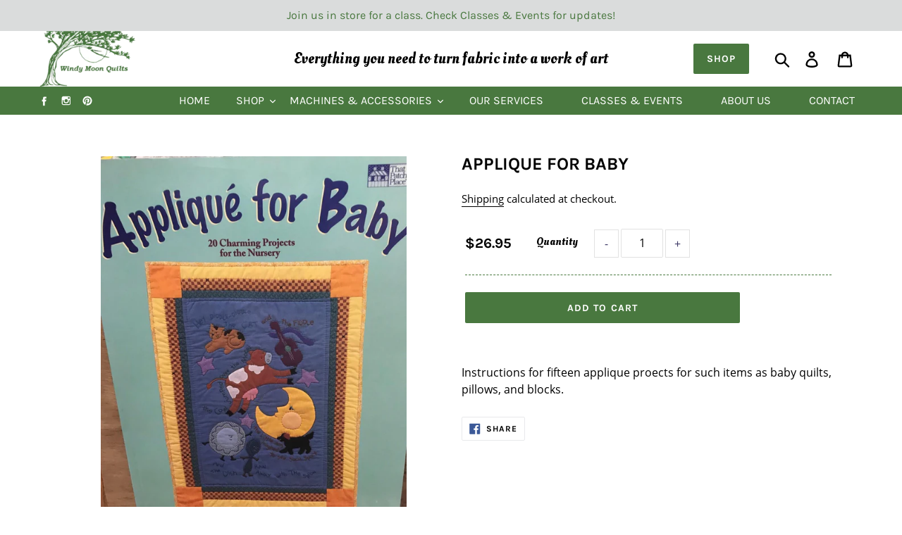

--- FILE ---
content_type: text/html; charset=utf-8
request_url: https://www.windymoonquilts.com/products/applique-for-baby
body_size: 21437
content:
<!doctype html>
<html class="no-js" lang="en">
<head>
  <meta charset="utf-8">
  <meta http-equiv="X-UA-Compatible" content="IE=edge,chrome=1">
  <meta name="viewport" content="width=device-width,initial-scale=1">
  <meta name="theme-color" content="#49783f">
  <link rel="canonical" href="https://www.windymoonquilts.com/products/applique-for-baby"><link rel="shortcut icon" href="//www.windymoonquilts.com/cdn/shop/files/WMG-Favicon-01_32x32.png?v=1614732543" type="image/png"><title>Applique for Baby
&ndash; Windy Moon Quilts</title><meta name="description" content="Instructions for fifteen applique proects for such items as baby quilts, pillows, and blocks.">
<script>
  var line =    	'- - - - - - - - - - - - - ',
    ul =        	'-----------------',
    trpl =          '\n\n\n',
    dbl =           '\n\n',
    sgl =           '\n',
    headerTitle =   'Theme Information',
    loggedIn = 		'Customer:      Logged Out',
    themeName =     'Theme Name:    Windy Moon - Development | July 5, 2022',
    pageTitle =     'Page Title:    Applique for Baby',
    themeID =       'Theme ID:      79893495861',
    templateName =  'Template:      product';
  console.log(
    line + 
    trpl + 
    headerTitle + sgl + ul + dbl + 
    themeName + dbl + 
    pageTitle + dbl +
    templateName + dbl + 
    themeID + dbl + 
    loggedIn + 
    trpl + 
    line + 
    dbl
  );
</script>


  <script type="text/javascript">
    function waitFor_jQuery(method) {
      if (window.jQuery) {
        method();
      } else {
        setTimeout(function() { waitFor_jQuery(method) }, 50);
      }
    }
  </script>

  <!-- /snippets/social-meta-tags.liquid -->




<meta property="og:site_name" content="Windy Moon Quilts">
<meta property="og:url" content="https://www.windymoonquilts.com/products/applique-for-baby">
<meta property="og:title" content="Applique for Baby">
<meta property="og:type" content="product">
<meta property="og:description" content="Instructions for fifteen applique proects for such items as baby quilts, pillows, and blocks.">

  <meta property="og:price:amount" content="26.95">
  <meta property="og:price:currency" content="USD">

<meta property="og:image" content="http://www.windymoonquilts.com/cdn/shop/products/Applique_for_Baby_1200x1200.jpg?v=1585250414">
<meta property="og:image:secure_url" content="https://www.windymoonquilts.com/cdn/shop/products/Applique_for_Baby_1200x1200.jpg?v=1585250414">


<meta name="twitter:card" content="summary_large_image">
<meta name="twitter:title" content="Applique for Baby">
<meta name="twitter:description" content="Instructions for fifteen applique proects for such items as baby quilts, pillows, and blocks.">


  <link href="https://fonts.googleapis.com/css?family=Oleo+Script:400,700" rel="stylesheet">
  <script src="//code.jquery.com/jquery-3.3.1.min.js"></script>
  <link rel="stylesheet" href="https://cdn.jsdelivr.net/gh/fancyapps/fancybox@3.5.7/dist/jquery.fancybox.min.css" />
  <script src="https://cdn.jsdelivr.net/gh/fancyapps/fancybox@3.5.7/dist/jquery.fancybox.min.js"></script>
  <link href="//www.windymoonquilts.com/cdn/shop/t/6/assets/theme.scss.css?v=162251773534091249821703283891" rel="stylesheet" type="text/css" media="all" />

  <script>
    var theme = {
      strings: {
        addToCart: "Add to cart",
        soldOut: "Sold out",
        unavailable: "Unavailable",
        regularPrice: "Regular price",
        sale: "Sale",
        showMore: "Show More",
        showLess: "Show Less",
        addressError: "Error looking up that address",
        addressNoResults: "No results for that address",
        addressQueryLimit: "You have exceeded the Google API usage limit. Consider upgrading to a \u003ca href=\"https:\/\/developers.google.com\/maps\/premium\/usage-limits\"\u003ePremium Plan\u003c\/a\u003e.",
        authError: "There was a problem authenticating your Google Maps account.",
        newWindow: "Opens in a new window.",
        external: "Opens external website.",
        newWindowExternal: "Opens external website in a new window."
      },
      moneyFormat: "${{amount}}"
    }

    document.documentElement.className = document.documentElement.className.replace('no-js', 'js');
  </script><script src="//www.windymoonquilts.com/cdn/shop/t/6/assets/lazysizes.js?v=68441465964607740661575303166" async="async"></script>
  <script src="//www.windymoonquilts.com/cdn/shop/t/6/assets/vendor.js?v=105892814657301246441588776572" defer="defer"></script>
  <script src="//www.windymoonquilts.com/cdn/shop/t/6/assets/theme.js?v=38620299911297849911639416953" defer="defer"></script>

  <script>window.performance && window.performance.mark && window.performance.mark('shopify.content_for_header.start');</script><meta name="facebook-domain-verification" content="ounp6696794x29ym4oupd498erfi5i">
<meta name="facebook-domain-verification" content="ffmmmoaal66uvcnvhpb1c87anyj9oo">
<meta id="shopify-digital-wallet" name="shopify-digital-wallet" content="/7112065077/digital_wallets/dialog">
<meta name="shopify-checkout-api-token" content="600e05974e98c2462136561238eb63f3">
<link rel="alternate" type="application/json+oembed" href="https://www.windymoonquilts.com/products/applique-for-baby.oembed">
<script async="async" src="/checkouts/internal/preloads.js?locale=en-US"></script>
<link rel="preconnect" href="https://shop.app" crossorigin="anonymous">
<script async="async" src="https://shop.app/checkouts/internal/preloads.js?locale=en-US&shop_id=7112065077" crossorigin="anonymous"></script>
<script id="apple-pay-shop-capabilities" type="application/json">{"shopId":7112065077,"countryCode":"US","currencyCode":"USD","merchantCapabilities":["supports3DS"],"merchantId":"gid:\/\/shopify\/Shop\/7112065077","merchantName":"Windy Moon Quilts","requiredBillingContactFields":["postalAddress","email","phone"],"requiredShippingContactFields":["postalAddress","email","phone"],"shippingType":"shipping","supportedNetworks":["visa","masterCard","amex","discover","elo","jcb"],"total":{"type":"pending","label":"Windy Moon Quilts","amount":"1.00"},"shopifyPaymentsEnabled":true,"supportsSubscriptions":true}</script>
<script id="shopify-features" type="application/json">{"accessToken":"600e05974e98c2462136561238eb63f3","betas":["rich-media-storefront-analytics"],"domain":"www.windymoonquilts.com","predictiveSearch":true,"shopId":7112065077,"locale":"en"}</script>
<script>var Shopify = Shopify || {};
Shopify.shop = "windy-moon-quilts-dev.myshopify.com";
Shopify.locale = "en";
Shopify.currency = {"active":"USD","rate":"1.0"};
Shopify.country = "US";
Shopify.theme = {"name":"Windy Moon - Development | July 5, 2022","id":79893495861,"schema_name":"Debut","schema_version":"11.2.0","theme_store_id":796,"role":"main"};
Shopify.theme.handle = "null";
Shopify.theme.style = {"id":null,"handle":null};
Shopify.cdnHost = "www.windymoonquilts.com/cdn";
Shopify.routes = Shopify.routes || {};
Shopify.routes.root = "/";</script>
<script type="module">!function(o){(o.Shopify=o.Shopify||{}).modules=!0}(window);</script>
<script>!function(o){function n(){var o=[];function n(){o.push(Array.prototype.slice.apply(arguments))}return n.q=o,n}var t=o.Shopify=o.Shopify||{};t.loadFeatures=n(),t.autoloadFeatures=n()}(window);</script>
<script>
  window.ShopifyPay = window.ShopifyPay || {};
  window.ShopifyPay.apiHost = "shop.app\/pay";
  window.ShopifyPay.redirectState = null;
</script>
<script id="shop-js-analytics" type="application/json">{"pageType":"product"}</script>
<script defer="defer" async type="module" src="//www.windymoonquilts.com/cdn/shopifycloud/shop-js/modules/v2/client.init-shop-cart-sync_BdyHc3Nr.en.esm.js"></script>
<script defer="defer" async type="module" src="//www.windymoonquilts.com/cdn/shopifycloud/shop-js/modules/v2/chunk.common_Daul8nwZ.esm.js"></script>
<script type="module">
  await import("//www.windymoonquilts.com/cdn/shopifycloud/shop-js/modules/v2/client.init-shop-cart-sync_BdyHc3Nr.en.esm.js");
await import("//www.windymoonquilts.com/cdn/shopifycloud/shop-js/modules/v2/chunk.common_Daul8nwZ.esm.js");

  window.Shopify.SignInWithShop?.initShopCartSync?.({"fedCMEnabled":true,"windoidEnabled":true});

</script>
<script>
  window.Shopify = window.Shopify || {};
  if (!window.Shopify.featureAssets) window.Shopify.featureAssets = {};
  window.Shopify.featureAssets['shop-js'] = {"shop-cart-sync":["modules/v2/client.shop-cart-sync_QYOiDySF.en.esm.js","modules/v2/chunk.common_Daul8nwZ.esm.js"],"init-fed-cm":["modules/v2/client.init-fed-cm_DchLp9rc.en.esm.js","modules/v2/chunk.common_Daul8nwZ.esm.js"],"shop-button":["modules/v2/client.shop-button_OV7bAJc5.en.esm.js","modules/v2/chunk.common_Daul8nwZ.esm.js"],"init-windoid":["modules/v2/client.init-windoid_DwxFKQ8e.en.esm.js","modules/v2/chunk.common_Daul8nwZ.esm.js"],"shop-cash-offers":["modules/v2/client.shop-cash-offers_DWtL6Bq3.en.esm.js","modules/v2/chunk.common_Daul8nwZ.esm.js","modules/v2/chunk.modal_CQq8HTM6.esm.js"],"shop-toast-manager":["modules/v2/client.shop-toast-manager_CX9r1SjA.en.esm.js","modules/v2/chunk.common_Daul8nwZ.esm.js"],"init-shop-email-lookup-coordinator":["modules/v2/client.init-shop-email-lookup-coordinator_UhKnw74l.en.esm.js","modules/v2/chunk.common_Daul8nwZ.esm.js"],"pay-button":["modules/v2/client.pay-button_DzxNnLDY.en.esm.js","modules/v2/chunk.common_Daul8nwZ.esm.js"],"avatar":["modules/v2/client.avatar_BTnouDA3.en.esm.js"],"init-shop-cart-sync":["modules/v2/client.init-shop-cart-sync_BdyHc3Nr.en.esm.js","modules/v2/chunk.common_Daul8nwZ.esm.js"],"shop-login-button":["modules/v2/client.shop-login-button_D8B466_1.en.esm.js","modules/v2/chunk.common_Daul8nwZ.esm.js","modules/v2/chunk.modal_CQq8HTM6.esm.js"],"init-customer-accounts-sign-up":["modules/v2/client.init-customer-accounts-sign-up_C8fpPm4i.en.esm.js","modules/v2/client.shop-login-button_D8B466_1.en.esm.js","modules/v2/chunk.common_Daul8nwZ.esm.js","modules/v2/chunk.modal_CQq8HTM6.esm.js"],"init-shop-for-new-customer-accounts":["modules/v2/client.init-shop-for-new-customer-accounts_CVTO0Ztu.en.esm.js","modules/v2/client.shop-login-button_D8B466_1.en.esm.js","modules/v2/chunk.common_Daul8nwZ.esm.js","modules/v2/chunk.modal_CQq8HTM6.esm.js"],"init-customer-accounts":["modules/v2/client.init-customer-accounts_dRgKMfrE.en.esm.js","modules/v2/client.shop-login-button_D8B466_1.en.esm.js","modules/v2/chunk.common_Daul8nwZ.esm.js","modules/v2/chunk.modal_CQq8HTM6.esm.js"],"shop-follow-button":["modules/v2/client.shop-follow-button_CkZpjEct.en.esm.js","modules/v2/chunk.common_Daul8nwZ.esm.js","modules/v2/chunk.modal_CQq8HTM6.esm.js"],"lead-capture":["modules/v2/client.lead-capture_BntHBhfp.en.esm.js","modules/v2/chunk.common_Daul8nwZ.esm.js","modules/v2/chunk.modal_CQq8HTM6.esm.js"],"checkout-modal":["modules/v2/client.checkout-modal_CfxcYbTm.en.esm.js","modules/v2/chunk.common_Daul8nwZ.esm.js","modules/v2/chunk.modal_CQq8HTM6.esm.js"],"shop-login":["modules/v2/client.shop-login_Da4GZ2H6.en.esm.js","modules/v2/chunk.common_Daul8nwZ.esm.js","modules/v2/chunk.modal_CQq8HTM6.esm.js"],"payment-terms":["modules/v2/client.payment-terms_MV4M3zvL.en.esm.js","modules/v2/chunk.common_Daul8nwZ.esm.js","modules/v2/chunk.modal_CQq8HTM6.esm.js"]};
</script>
<script>(function() {
  var isLoaded = false;
  function asyncLoad() {
    if (isLoaded) return;
    isLoaded = true;
    var urls = ["https:\/\/accessories.w3apps.co\/js\/accessories.js?shop=windy-moon-quilts-dev.myshopify.com","https:\/\/omnisnippet1.com\/inShop\/Embed\/shopify.js?shop=windy-moon-quilts-dev.myshopify.com"];
    for (var i = 0; i < urls.length; i++) {
      var s = document.createElement('script');
      s.type = 'text/javascript';
      s.async = true;
      s.src = urls[i];
      var x = document.getElementsByTagName('script')[0];
      x.parentNode.insertBefore(s, x);
    }
  };
  if(window.attachEvent) {
    window.attachEvent('onload', asyncLoad);
  } else {
    window.addEventListener('load', asyncLoad, false);
  }
})();</script>
<script id="__st">var __st={"a":7112065077,"offset":-28800,"reqid":"7ce6b7b2-9040-455e-ab6c-c4a8b0e2cf0e-1768994152","pageurl":"www.windymoonquilts.com\/products\/applique-for-baby","u":"6d86aa6ce020","p":"product","rtyp":"product","rid":4497537433653};</script>
<script>window.ShopifyPaypalV4VisibilityTracking = true;</script>
<script id="captcha-bootstrap">!function(){'use strict';const t='contact',e='account',n='new_comment',o=[[t,t],['blogs',n],['comments',n],[t,'customer']],c=[[e,'customer_login'],[e,'guest_login'],[e,'recover_customer_password'],[e,'create_customer']],r=t=>t.map((([t,e])=>`form[action*='/${t}']:not([data-nocaptcha='true']) input[name='form_type'][value='${e}']`)).join(','),a=t=>()=>t?[...document.querySelectorAll(t)].map((t=>t.form)):[];function s(){const t=[...o],e=r(t);return a(e)}const i='password',u='form_key',d=['recaptcha-v3-token','g-recaptcha-response','h-captcha-response',i],f=()=>{try{return window.sessionStorage}catch{return}},m='__shopify_v',_=t=>t.elements[u];function p(t,e,n=!1){try{const o=window.sessionStorage,c=JSON.parse(o.getItem(e)),{data:r}=function(t){const{data:e,action:n}=t;return t[m]||n?{data:e,action:n}:{data:t,action:n}}(c);for(const[e,n]of Object.entries(r))t.elements[e]&&(t.elements[e].value=n);n&&o.removeItem(e)}catch(o){console.error('form repopulation failed',{error:o})}}const l='form_type',E='cptcha';function T(t){t.dataset[E]=!0}const w=window,h=w.document,L='Shopify',v='ce_forms',y='captcha';let A=!1;((t,e)=>{const n=(g='f06e6c50-85a8-45c8-87d0-21a2b65856fe',I='https://cdn.shopify.com/shopifycloud/storefront-forms-hcaptcha/ce_storefront_forms_captcha_hcaptcha.v1.5.2.iife.js',D={infoText:'Protected by hCaptcha',privacyText:'Privacy',termsText:'Terms'},(t,e,n)=>{const o=w[L][v],c=o.bindForm;if(c)return c(t,g,e,D).then(n);var r;o.q.push([[t,g,e,D],n]),r=I,A||(h.body.append(Object.assign(h.createElement('script'),{id:'captcha-provider',async:!0,src:r})),A=!0)});var g,I,D;w[L]=w[L]||{},w[L][v]=w[L][v]||{},w[L][v].q=[],w[L][y]=w[L][y]||{},w[L][y].protect=function(t,e){n(t,void 0,e),T(t)},Object.freeze(w[L][y]),function(t,e,n,w,h,L){const[v,y,A,g]=function(t,e,n){const i=e?o:[],u=t?c:[],d=[...i,...u],f=r(d),m=r(i),_=r(d.filter((([t,e])=>n.includes(e))));return[a(f),a(m),a(_),s()]}(w,h,L),I=t=>{const e=t.target;return e instanceof HTMLFormElement?e:e&&e.form},D=t=>v().includes(t);t.addEventListener('submit',(t=>{const e=I(t);if(!e)return;const n=D(e)&&!e.dataset.hcaptchaBound&&!e.dataset.recaptchaBound,o=_(e),c=g().includes(e)&&(!o||!o.value);(n||c)&&t.preventDefault(),c&&!n&&(function(t){try{if(!f())return;!function(t){const e=f();if(!e)return;const n=_(t);if(!n)return;const o=n.value;o&&e.removeItem(o)}(t);const e=Array.from(Array(32),(()=>Math.random().toString(36)[2])).join('');!function(t,e){_(t)||t.append(Object.assign(document.createElement('input'),{type:'hidden',name:u})),t.elements[u].value=e}(t,e),function(t,e){const n=f();if(!n)return;const o=[...t.querySelectorAll(`input[type='${i}']`)].map((({name:t})=>t)),c=[...d,...o],r={};for(const[a,s]of new FormData(t).entries())c.includes(a)||(r[a]=s);n.setItem(e,JSON.stringify({[m]:1,action:t.action,data:r}))}(t,e)}catch(e){console.error('failed to persist form',e)}}(e),e.submit())}));const S=(t,e)=>{t&&!t.dataset[E]&&(n(t,e.some((e=>e===t))),T(t))};for(const o of['focusin','change'])t.addEventListener(o,(t=>{const e=I(t);D(e)&&S(e,y())}));const B=e.get('form_key'),M=e.get(l),P=B&&M;t.addEventListener('DOMContentLoaded',(()=>{const t=y();if(P)for(const e of t)e.elements[l].value===M&&p(e,B);[...new Set([...A(),...v().filter((t=>'true'===t.dataset.shopifyCaptcha))])].forEach((e=>S(e,t)))}))}(h,new URLSearchParams(w.location.search),n,t,e,['guest_login'])})(!0,!0)}();</script>
<script integrity="sha256-4kQ18oKyAcykRKYeNunJcIwy7WH5gtpwJnB7kiuLZ1E=" data-source-attribution="shopify.loadfeatures" defer="defer" src="//www.windymoonquilts.com/cdn/shopifycloud/storefront/assets/storefront/load_feature-a0a9edcb.js" crossorigin="anonymous"></script>
<script crossorigin="anonymous" defer="defer" src="//www.windymoonquilts.com/cdn/shopifycloud/storefront/assets/shopify_pay/storefront-65b4c6d7.js?v=20250812"></script>
<script data-source-attribution="shopify.dynamic_checkout.dynamic.init">var Shopify=Shopify||{};Shopify.PaymentButton=Shopify.PaymentButton||{isStorefrontPortableWallets:!0,init:function(){window.Shopify.PaymentButton.init=function(){};var t=document.createElement("script");t.src="https://www.windymoonquilts.com/cdn/shopifycloud/portable-wallets/latest/portable-wallets.en.js",t.type="module",document.head.appendChild(t)}};
</script>
<script data-source-attribution="shopify.dynamic_checkout.buyer_consent">
  function portableWalletsHideBuyerConsent(e){var t=document.getElementById("shopify-buyer-consent"),n=document.getElementById("shopify-subscription-policy-button");t&&n&&(t.classList.add("hidden"),t.setAttribute("aria-hidden","true"),n.removeEventListener("click",e))}function portableWalletsShowBuyerConsent(e){var t=document.getElementById("shopify-buyer-consent"),n=document.getElementById("shopify-subscription-policy-button");t&&n&&(t.classList.remove("hidden"),t.removeAttribute("aria-hidden"),n.addEventListener("click",e))}window.Shopify?.PaymentButton&&(window.Shopify.PaymentButton.hideBuyerConsent=portableWalletsHideBuyerConsent,window.Shopify.PaymentButton.showBuyerConsent=portableWalletsShowBuyerConsent);
</script>
<script data-source-attribution="shopify.dynamic_checkout.cart.bootstrap">document.addEventListener("DOMContentLoaded",(function(){function t(){return document.querySelector("shopify-accelerated-checkout-cart, shopify-accelerated-checkout")}if(t())Shopify.PaymentButton.init();else{new MutationObserver((function(e,n){t()&&(Shopify.PaymentButton.init(),n.disconnect())})).observe(document.body,{childList:!0,subtree:!0})}}));
</script>
<link id="shopify-accelerated-checkout-styles" rel="stylesheet" media="screen" href="https://www.windymoonquilts.com/cdn/shopifycloud/portable-wallets/latest/accelerated-checkout-backwards-compat.css" crossorigin="anonymous">
<style id="shopify-accelerated-checkout-cart">
        #shopify-buyer-consent {
  margin-top: 1em;
  display: inline-block;
  width: 100%;
}

#shopify-buyer-consent.hidden {
  display: none;
}

#shopify-subscription-policy-button {
  background: none;
  border: none;
  padding: 0;
  text-decoration: underline;
  font-size: inherit;
  cursor: pointer;
}

#shopify-subscription-policy-button::before {
  box-shadow: none;
}

      </style>

<script>window.performance && window.performance.mark && window.performance.mark('shopify.content_for_header.end');</script>
<link href="https://monorail-edge.shopifysvc.com" rel="dns-prefetch">
<script>(function(){if ("sendBeacon" in navigator && "performance" in window) {try {var session_token_from_headers = performance.getEntriesByType('navigation')[0].serverTiming.find(x => x.name == '_s').description;} catch {var session_token_from_headers = undefined;}var session_cookie_matches = document.cookie.match(/_shopify_s=([^;]*)/);var session_token_from_cookie = session_cookie_matches && session_cookie_matches.length === 2 ? session_cookie_matches[1] : "";var session_token = session_token_from_headers || session_token_from_cookie || "";function handle_abandonment_event(e) {var entries = performance.getEntries().filter(function(entry) {return /monorail-edge.shopifysvc.com/.test(entry.name);});if (!window.abandonment_tracked && entries.length === 0) {window.abandonment_tracked = true;var currentMs = Date.now();var navigation_start = performance.timing.navigationStart;var payload = {shop_id: 7112065077,url: window.location.href,navigation_start,duration: currentMs - navigation_start,session_token,page_type: "product"};window.navigator.sendBeacon("https://monorail-edge.shopifysvc.com/v1/produce", JSON.stringify({schema_id: "online_store_buyer_site_abandonment/1.1",payload: payload,metadata: {event_created_at_ms: currentMs,event_sent_at_ms: currentMs}}));}}window.addEventListener('pagehide', handle_abandonment_event);}}());</script>
<script id="web-pixels-manager-setup">(function e(e,d,r,n,o){if(void 0===o&&(o={}),!Boolean(null===(a=null===(i=window.Shopify)||void 0===i?void 0:i.analytics)||void 0===a?void 0:a.replayQueue)){var i,a;window.Shopify=window.Shopify||{};var t=window.Shopify;t.analytics=t.analytics||{};var s=t.analytics;s.replayQueue=[],s.publish=function(e,d,r){return s.replayQueue.push([e,d,r]),!0};try{self.performance.mark("wpm:start")}catch(e){}var l=function(){var e={modern:/Edge?\/(1{2}[4-9]|1[2-9]\d|[2-9]\d{2}|\d{4,})\.\d+(\.\d+|)|Firefox\/(1{2}[4-9]|1[2-9]\d|[2-9]\d{2}|\d{4,})\.\d+(\.\d+|)|Chrom(ium|e)\/(9{2}|\d{3,})\.\d+(\.\d+|)|(Maci|X1{2}).+ Version\/(15\.\d+|(1[6-9]|[2-9]\d|\d{3,})\.\d+)([,.]\d+|)( \(\w+\)|)( Mobile\/\w+|) Safari\/|Chrome.+OPR\/(9{2}|\d{3,})\.\d+\.\d+|(CPU[ +]OS|iPhone[ +]OS|CPU[ +]iPhone|CPU IPhone OS|CPU iPad OS)[ +]+(15[._]\d+|(1[6-9]|[2-9]\d|\d{3,})[._]\d+)([._]\d+|)|Android:?[ /-](13[3-9]|1[4-9]\d|[2-9]\d{2}|\d{4,})(\.\d+|)(\.\d+|)|Android.+Firefox\/(13[5-9]|1[4-9]\d|[2-9]\d{2}|\d{4,})\.\d+(\.\d+|)|Android.+Chrom(ium|e)\/(13[3-9]|1[4-9]\d|[2-9]\d{2}|\d{4,})\.\d+(\.\d+|)|SamsungBrowser\/([2-9]\d|\d{3,})\.\d+/,legacy:/Edge?\/(1[6-9]|[2-9]\d|\d{3,})\.\d+(\.\d+|)|Firefox\/(5[4-9]|[6-9]\d|\d{3,})\.\d+(\.\d+|)|Chrom(ium|e)\/(5[1-9]|[6-9]\d|\d{3,})\.\d+(\.\d+|)([\d.]+$|.*Safari\/(?![\d.]+ Edge\/[\d.]+$))|(Maci|X1{2}).+ Version\/(10\.\d+|(1[1-9]|[2-9]\d|\d{3,})\.\d+)([,.]\d+|)( \(\w+\)|)( Mobile\/\w+|) Safari\/|Chrome.+OPR\/(3[89]|[4-9]\d|\d{3,})\.\d+\.\d+|(CPU[ +]OS|iPhone[ +]OS|CPU[ +]iPhone|CPU IPhone OS|CPU iPad OS)[ +]+(10[._]\d+|(1[1-9]|[2-9]\d|\d{3,})[._]\d+)([._]\d+|)|Android:?[ /-](13[3-9]|1[4-9]\d|[2-9]\d{2}|\d{4,})(\.\d+|)(\.\d+|)|Mobile Safari.+OPR\/([89]\d|\d{3,})\.\d+\.\d+|Android.+Firefox\/(13[5-9]|1[4-9]\d|[2-9]\d{2}|\d{4,})\.\d+(\.\d+|)|Android.+Chrom(ium|e)\/(13[3-9]|1[4-9]\d|[2-9]\d{2}|\d{4,})\.\d+(\.\d+|)|Android.+(UC? ?Browser|UCWEB|U3)[ /]?(15\.([5-9]|\d{2,})|(1[6-9]|[2-9]\d|\d{3,})\.\d+)\.\d+|SamsungBrowser\/(5\.\d+|([6-9]|\d{2,})\.\d+)|Android.+MQ{2}Browser\/(14(\.(9|\d{2,})|)|(1[5-9]|[2-9]\d|\d{3,})(\.\d+|))(\.\d+|)|K[Aa][Ii]OS\/(3\.\d+|([4-9]|\d{2,})\.\d+)(\.\d+|)/},d=e.modern,r=e.legacy,n=navigator.userAgent;return n.match(d)?"modern":n.match(r)?"legacy":"unknown"}(),u="modern"===l?"modern":"legacy",c=(null!=n?n:{modern:"",legacy:""})[u],f=function(e){return[e.baseUrl,"/wpm","/b",e.hashVersion,"modern"===e.buildTarget?"m":"l",".js"].join("")}({baseUrl:d,hashVersion:r,buildTarget:u}),m=function(e){var d=e.version,r=e.bundleTarget,n=e.surface,o=e.pageUrl,i=e.monorailEndpoint;return{emit:function(e){var a=e.status,t=e.errorMsg,s=(new Date).getTime(),l=JSON.stringify({metadata:{event_sent_at_ms:s},events:[{schema_id:"web_pixels_manager_load/3.1",payload:{version:d,bundle_target:r,page_url:o,status:a,surface:n,error_msg:t},metadata:{event_created_at_ms:s}}]});if(!i)return console&&console.warn&&console.warn("[Web Pixels Manager] No Monorail endpoint provided, skipping logging."),!1;try{return self.navigator.sendBeacon.bind(self.navigator)(i,l)}catch(e){}var u=new XMLHttpRequest;try{return u.open("POST",i,!0),u.setRequestHeader("Content-Type","text/plain"),u.send(l),!0}catch(e){return console&&console.warn&&console.warn("[Web Pixels Manager] Got an unhandled error while logging to Monorail."),!1}}}}({version:r,bundleTarget:l,surface:e.surface,pageUrl:self.location.href,monorailEndpoint:e.monorailEndpoint});try{o.browserTarget=l,function(e){var d=e.src,r=e.async,n=void 0===r||r,o=e.onload,i=e.onerror,a=e.sri,t=e.scriptDataAttributes,s=void 0===t?{}:t,l=document.createElement("script"),u=document.querySelector("head"),c=document.querySelector("body");if(l.async=n,l.src=d,a&&(l.integrity=a,l.crossOrigin="anonymous"),s)for(var f in s)if(Object.prototype.hasOwnProperty.call(s,f))try{l.dataset[f]=s[f]}catch(e){}if(o&&l.addEventListener("load",o),i&&l.addEventListener("error",i),u)u.appendChild(l);else{if(!c)throw new Error("Did not find a head or body element to append the script");c.appendChild(l)}}({src:f,async:!0,onload:function(){if(!function(){var e,d;return Boolean(null===(d=null===(e=window.Shopify)||void 0===e?void 0:e.analytics)||void 0===d?void 0:d.initialized)}()){var d=window.webPixelsManager.init(e)||void 0;if(d){var r=window.Shopify.analytics;r.replayQueue.forEach((function(e){var r=e[0],n=e[1],o=e[2];d.publishCustomEvent(r,n,o)})),r.replayQueue=[],r.publish=d.publishCustomEvent,r.visitor=d.visitor,r.initialized=!0}}},onerror:function(){return m.emit({status:"failed",errorMsg:"".concat(f," has failed to load")})},sri:function(e){var d=/^sha384-[A-Za-z0-9+/=]+$/;return"string"==typeof e&&d.test(e)}(c)?c:"",scriptDataAttributes:o}),m.emit({status:"loading"})}catch(e){m.emit({status:"failed",errorMsg:(null==e?void 0:e.message)||"Unknown error"})}}})({shopId: 7112065077,storefrontBaseUrl: "https://www.windymoonquilts.com",extensionsBaseUrl: "https://extensions.shopifycdn.com/cdn/shopifycloud/web-pixels-manager",monorailEndpoint: "https://monorail-edge.shopifysvc.com/unstable/produce_batch",surface: "storefront-renderer",enabledBetaFlags: ["2dca8a86"],webPixelsConfigList: [{"id":"430932021","configuration":"{\"config\":\"{\\\"pixel_id\\\":\\\"G-J796MSTT8S\\\",\\\"gtag_events\\\":[{\\\"type\\\":\\\"purchase\\\",\\\"action_label\\\":\\\"G-J796MSTT8S\\\"},{\\\"type\\\":\\\"page_view\\\",\\\"action_label\\\":\\\"G-J796MSTT8S\\\"},{\\\"type\\\":\\\"view_item\\\",\\\"action_label\\\":\\\"G-J796MSTT8S\\\"},{\\\"type\\\":\\\"search\\\",\\\"action_label\\\":\\\"G-J796MSTT8S\\\"},{\\\"type\\\":\\\"add_to_cart\\\",\\\"action_label\\\":\\\"G-J796MSTT8S\\\"},{\\\"type\\\":\\\"begin_checkout\\\",\\\"action_label\\\":\\\"G-J796MSTT8S\\\"},{\\\"type\\\":\\\"add_payment_info\\\",\\\"action_label\\\":\\\"G-J796MSTT8S\\\"}],\\\"enable_monitoring_mode\\\":false}\"}","eventPayloadVersion":"v1","runtimeContext":"OPEN","scriptVersion":"b2a88bafab3e21179ed38636efcd8a93","type":"APP","apiClientId":1780363,"privacyPurposes":[],"dataSharingAdjustments":{"protectedCustomerApprovalScopes":["read_customer_address","read_customer_email","read_customer_name","read_customer_personal_data","read_customer_phone"]}},{"id":"68091957","configuration":"{\"tagID\":\"2612820727093\"}","eventPayloadVersion":"v1","runtimeContext":"STRICT","scriptVersion":"18031546ee651571ed29edbe71a3550b","type":"APP","apiClientId":3009811,"privacyPurposes":["ANALYTICS","MARKETING","SALE_OF_DATA"],"dataSharingAdjustments":{"protectedCustomerApprovalScopes":["read_customer_address","read_customer_email","read_customer_name","read_customer_personal_data","read_customer_phone"]}},{"id":"shopify-app-pixel","configuration":"{}","eventPayloadVersion":"v1","runtimeContext":"STRICT","scriptVersion":"0450","apiClientId":"shopify-pixel","type":"APP","privacyPurposes":["ANALYTICS","MARKETING"]},{"id":"shopify-custom-pixel","eventPayloadVersion":"v1","runtimeContext":"LAX","scriptVersion":"0450","apiClientId":"shopify-pixel","type":"CUSTOM","privacyPurposes":["ANALYTICS","MARKETING"]}],isMerchantRequest: false,initData: {"shop":{"name":"Windy Moon Quilts","paymentSettings":{"currencyCode":"USD"},"myshopifyDomain":"windy-moon-quilts-dev.myshopify.com","countryCode":"US","storefrontUrl":"https:\/\/www.windymoonquilts.com"},"customer":null,"cart":null,"checkout":null,"productVariants":[{"price":{"amount":26.95,"currencyCode":"USD"},"product":{"title":"Applique for Baby","vendor":"CHECKER DISTRIBUTORS, INC.","id":"4497537433653","untranslatedTitle":"Applique for Baby","url":"\/products\/applique-for-baby","type":"BOOKS"},"id":"31783916208181","image":{"src":"\/\/www.windymoonquilts.com\/cdn\/shop\/products\/Applique_for_Baby.jpg?v=1585250414"},"sku":"1001528","title":"Default Title","untranslatedTitle":"Default Title"}],"purchasingCompany":null},},"https://www.windymoonquilts.com/cdn","fcfee988w5aeb613cpc8e4bc33m6693e112",{"modern":"","legacy":""},{"shopId":"7112065077","storefrontBaseUrl":"https:\/\/www.windymoonquilts.com","extensionBaseUrl":"https:\/\/extensions.shopifycdn.com\/cdn\/shopifycloud\/web-pixels-manager","surface":"storefront-renderer","enabledBetaFlags":"[\"2dca8a86\"]","isMerchantRequest":"false","hashVersion":"fcfee988w5aeb613cpc8e4bc33m6693e112","publish":"custom","events":"[[\"page_viewed\",{}],[\"product_viewed\",{\"productVariant\":{\"price\":{\"amount\":26.95,\"currencyCode\":\"USD\"},\"product\":{\"title\":\"Applique for Baby\",\"vendor\":\"CHECKER DISTRIBUTORS, INC.\",\"id\":\"4497537433653\",\"untranslatedTitle\":\"Applique for Baby\",\"url\":\"\/products\/applique-for-baby\",\"type\":\"BOOKS\"},\"id\":\"31783916208181\",\"image\":{\"src\":\"\/\/www.windymoonquilts.com\/cdn\/shop\/products\/Applique_for_Baby.jpg?v=1585250414\"},\"sku\":\"1001528\",\"title\":\"Default Title\",\"untranslatedTitle\":\"Default Title\"}}]]"});</script><script>
  window.ShopifyAnalytics = window.ShopifyAnalytics || {};
  window.ShopifyAnalytics.meta = window.ShopifyAnalytics.meta || {};
  window.ShopifyAnalytics.meta.currency = 'USD';
  var meta = {"product":{"id":4497537433653,"gid":"gid:\/\/shopify\/Product\/4497537433653","vendor":"CHECKER DISTRIBUTORS, INC.","type":"BOOKS","handle":"applique-for-baby","variants":[{"id":31783916208181,"price":2695,"name":"Applique for Baby","public_title":null,"sku":"1001528"}],"remote":false},"page":{"pageType":"product","resourceType":"product","resourceId":4497537433653,"requestId":"7ce6b7b2-9040-455e-ab6c-c4a8b0e2cf0e-1768994152"}};
  for (var attr in meta) {
    window.ShopifyAnalytics.meta[attr] = meta[attr];
  }
</script>
<script class="analytics">
  (function () {
    var customDocumentWrite = function(content) {
      var jquery = null;

      if (window.jQuery) {
        jquery = window.jQuery;
      } else if (window.Checkout && window.Checkout.$) {
        jquery = window.Checkout.$;
      }

      if (jquery) {
        jquery('body').append(content);
      }
    };

    var hasLoggedConversion = function(token) {
      if (token) {
        return document.cookie.indexOf('loggedConversion=' + token) !== -1;
      }
      return false;
    }

    var setCookieIfConversion = function(token) {
      if (token) {
        var twoMonthsFromNow = new Date(Date.now());
        twoMonthsFromNow.setMonth(twoMonthsFromNow.getMonth() + 2);

        document.cookie = 'loggedConversion=' + token + '; expires=' + twoMonthsFromNow;
      }
    }

    var trekkie = window.ShopifyAnalytics.lib = window.trekkie = window.trekkie || [];
    if (trekkie.integrations) {
      return;
    }
    trekkie.methods = [
      'identify',
      'page',
      'ready',
      'track',
      'trackForm',
      'trackLink'
    ];
    trekkie.factory = function(method) {
      return function() {
        var args = Array.prototype.slice.call(arguments);
        args.unshift(method);
        trekkie.push(args);
        return trekkie;
      };
    };
    for (var i = 0; i < trekkie.methods.length; i++) {
      var key = trekkie.methods[i];
      trekkie[key] = trekkie.factory(key);
    }
    trekkie.load = function(config) {
      trekkie.config = config || {};
      trekkie.config.initialDocumentCookie = document.cookie;
      var first = document.getElementsByTagName('script')[0];
      var script = document.createElement('script');
      script.type = 'text/javascript';
      script.onerror = function(e) {
        var scriptFallback = document.createElement('script');
        scriptFallback.type = 'text/javascript';
        scriptFallback.onerror = function(error) {
                var Monorail = {
      produce: function produce(monorailDomain, schemaId, payload) {
        var currentMs = new Date().getTime();
        var event = {
          schema_id: schemaId,
          payload: payload,
          metadata: {
            event_created_at_ms: currentMs,
            event_sent_at_ms: currentMs
          }
        };
        return Monorail.sendRequest("https://" + monorailDomain + "/v1/produce", JSON.stringify(event));
      },
      sendRequest: function sendRequest(endpointUrl, payload) {
        // Try the sendBeacon API
        if (window && window.navigator && typeof window.navigator.sendBeacon === 'function' && typeof window.Blob === 'function' && !Monorail.isIos12()) {
          var blobData = new window.Blob([payload], {
            type: 'text/plain'
          });

          if (window.navigator.sendBeacon(endpointUrl, blobData)) {
            return true;
          } // sendBeacon was not successful

        } // XHR beacon

        var xhr = new XMLHttpRequest();

        try {
          xhr.open('POST', endpointUrl);
          xhr.setRequestHeader('Content-Type', 'text/plain');
          xhr.send(payload);
        } catch (e) {
          console.log(e);
        }

        return false;
      },
      isIos12: function isIos12() {
        return window.navigator.userAgent.lastIndexOf('iPhone; CPU iPhone OS 12_') !== -1 || window.navigator.userAgent.lastIndexOf('iPad; CPU OS 12_') !== -1;
      }
    };
    Monorail.produce('monorail-edge.shopifysvc.com',
      'trekkie_storefront_load_errors/1.1',
      {shop_id: 7112065077,
      theme_id: 79893495861,
      app_name: "storefront",
      context_url: window.location.href,
      source_url: "//www.windymoonquilts.com/cdn/s/trekkie.storefront.cd680fe47e6c39ca5d5df5f0a32d569bc48c0f27.min.js"});

        };
        scriptFallback.async = true;
        scriptFallback.src = '//www.windymoonquilts.com/cdn/s/trekkie.storefront.cd680fe47e6c39ca5d5df5f0a32d569bc48c0f27.min.js';
        first.parentNode.insertBefore(scriptFallback, first);
      };
      script.async = true;
      script.src = '//www.windymoonquilts.com/cdn/s/trekkie.storefront.cd680fe47e6c39ca5d5df5f0a32d569bc48c0f27.min.js';
      first.parentNode.insertBefore(script, first);
    };
    trekkie.load(
      {"Trekkie":{"appName":"storefront","development":false,"defaultAttributes":{"shopId":7112065077,"isMerchantRequest":null,"themeId":79893495861,"themeCityHash":"9512765963812666374","contentLanguage":"en","currency":"USD","eventMetadataId":"117d9494-fb1a-4d82-ade0-1611091b354f"},"isServerSideCookieWritingEnabled":true,"monorailRegion":"shop_domain","enabledBetaFlags":["65f19447"]},"Session Attribution":{},"S2S":{"facebookCapiEnabled":false,"source":"trekkie-storefront-renderer","apiClientId":580111}}
    );

    var loaded = false;
    trekkie.ready(function() {
      if (loaded) return;
      loaded = true;

      window.ShopifyAnalytics.lib = window.trekkie;

      var originalDocumentWrite = document.write;
      document.write = customDocumentWrite;
      try { window.ShopifyAnalytics.merchantGoogleAnalytics.call(this); } catch(error) {};
      document.write = originalDocumentWrite;

      window.ShopifyAnalytics.lib.page(null,{"pageType":"product","resourceType":"product","resourceId":4497537433653,"requestId":"7ce6b7b2-9040-455e-ab6c-c4a8b0e2cf0e-1768994152","shopifyEmitted":true});

      var match = window.location.pathname.match(/checkouts\/(.+)\/(thank_you|post_purchase)/)
      var token = match? match[1]: undefined;
      if (!hasLoggedConversion(token)) {
        setCookieIfConversion(token);
        window.ShopifyAnalytics.lib.track("Viewed Product",{"currency":"USD","variantId":31783916208181,"productId":4497537433653,"productGid":"gid:\/\/shopify\/Product\/4497537433653","name":"Applique for Baby","price":"26.95","sku":"1001528","brand":"CHECKER DISTRIBUTORS, INC.","variant":null,"category":"BOOKS","nonInteraction":true,"remote":false},undefined,undefined,{"shopifyEmitted":true});
      window.ShopifyAnalytics.lib.track("monorail:\/\/trekkie_storefront_viewed_product\/1.1",{"currency":"USD","variantId":31783916208181,"productId":4497537433653,"productGid":"gid:\/\/shopify\/Product\/4497537433653","name":"Applique for Baby","price":"26.95","sku":"1001528","brand":"CHECKER DISTRIBUTORS, INC.","variant":null,"category":"BOOKS","nonInteraction":true,"remote":false,"referer":"https:\/\/www.windymoonquilts.com\/products\/applique-for-baby"});
      }
    });


        var eventsListenerScript = document.createElement('script');
        eventsListenerScript.async = true;
        eventsListenerScript.src = "//www.windymoonquilts.com/cdn/shopifycloud/storefront/assets/shop_events_listener-3da45d37.js";
        document.getElementsByTagName('head')[0].appendChild(eventsListenerScript);

})();</script>
  <script>
  if (!window.ga || (window.ga && typeof window.ga !== 'function')) {
    window.ga = function ga() {
      (window.ga.q = window.ga.q || []).push(arguments);
      if (window.Shopify && window.Shopify.analytics && typeof window.Shopify.analytics.publish === 'function') {
        window.Shopify.analytics.publish("ga_stub_called", {}, {sendTo: "google_osp_migration"});
      }
      console.error("Shopify's Google Analytics stub called with:", Array.from(arguments), "\nSee https://help.shopify.com/manual/promoting-marketing/pixels/pixel-migration#google for more information.");
    };
    if (window.Shopify && window.Shopify.analytics && typeof window.Shopify.analytics.publish === 'function') {
      window.Shopify.analytics.publish("ga_stub_initialized", {}, {sendTo: "google_osp_migration"});
    }
  }
</script>
<script
  defer
  src="https://www.windymoonquilts.com/cdn/shopifycloud/perf-kit/shopify-perf-kit-3.0.4.min.js"
  data-application="storefront-renderer"
  data-shop-id="7112065077"
  data-render-region="gcp-us-central1"
  data-page-type="product"
  data-theme-instance-id="79893495861"
  data-theme-name="Debut"
  data-theme-version="11.2.0"
  data-monorail-region="shop_domain"
  data-resource-timing-sampling-rate="10"
  data-shs="true"
  data-shs-beacon="true"
  data-shs-export-with-fetch="true"
  data-shs-logs-sample-rate="1"
  data-shs-beacon-endpoint="https://www.windymoonquilts.com/api/collect"
></script>
</head>

<body class="template-product">

  <a class="in-page-link visually-hidden skip-link" href="#MainContent">Skip to content</a>

  <div id="SearchDrawer" class="search-bar drawer drawer--top" role="dialog" aria-modal="true" aria-label="Search">
    <div class="search-bar__table">
      <div class="search-bar__table-cell search-bar__form-wrapper">
        <form class="search search-bar__form" action="/search" method="get" role="search">
          <input class="search__input search-bar__input" type="search" name="q" value="" placeholder="Search" aria-label="Search">
          <button class="search-bar__submit search__submit btn--link" type="submit">
            <svg aria-hidden="true" focusable="false" role="presentation" class="icon icon-search" viewBox="0 0 37 40"><path d="M35.6 36l-9.8-9.8c4.1-5.4 3.6-13.2-1.3-18.1-5.4-5.4-14.2-5.4-19.7 0-5.4 5.4-5.4 14.2 0 19.7 2.6 2.6 6.1 4.1 9.8 4.1 3 0 5.9-1 8.3-2.8l9.8 9.8c.4.4.9.6 1.4.6s1-.2 1.4-.6c.9-.9.9-2.1.1-2.9zm-20.9-8.2c-2.6 0-5.1-1-7-2.9-3.9-3.9-3.9-10.1 0-14C9.6 9 12.2 8 14.7 8s5.1 1 7 2.9c3.9 3.9 3.9 10.1 0 14-1.9 1.9-4.4 2.9-7 2.9z"/></svg>
            <span class="icon__fallback-text">Submit</span>
          </button>
        </form>
      </div>
      <div class="search-bar__table-cell text-right">
        <button type="button" class="btn--link search-bar__close js-drawer-close">
          <svg aria-hidden="true" focusable="false" role="presentation" class="icon icon-close" viewBox="0 0 40 40"><path d="M23.868 20.015L39.117 4.78c1.11-1.108 1.11-2.77 0-3.877-1.109-1.108-2.773-1.108-3.882 0L19.986 16.137 4.737.904C3.628-.204 1.965-.204.856.904c-1.11 1.108-1.11 2.77 0 3.877l15.249 15.234L.855 35.248c-1.108 1.108-1.108 2.77 0 3.877.555.554 1.248.831 1.942.831s1.386-.277 1.94-.83l15.25-15.234 15.248 15.233c.555.554 1.248.831 1.941.831s1.387-.277 1.941-.83c1.11-1.109 1.11-2.77 0-3.878L23.868 20.015z" class="layer"/></svg>
          <span class="icon__fallback-text">Close search</span>
        </button>
      </div>
    </div>
  </div>

  <div id="shopify-section-header" class="shopify-section">
  <style>
    
      .site-header__logo-image {
        max-width: 140px;
      }
    

    
  </style>


<div data-section-id="header" data-section-type="header-section">
  
    
      <style>
        .announcement-bar {
          background-color: #dadcdc;
          font-family: Karla,sans-serif;
          font-weight: normal;
        }

        .announcement-bar--link:hover {
          

          
            
            background-color: #c2c5c5;
          
        }

        .announcement-bar__message {
          color: #49783f;
        }
      </style>

      
        <a href="/pages/contact-us" class="announcement-bar announcement-bar--link">
      

        <p class="announcement-bar__message">Join us in store for a class. Check Classes & Events for updates!</p>

      
        </a>
      

    
  

  <header class="site-header" role="banner">
    <div class="grid grid--no-gutters grid--table site-header__mobile-nav">
      

      <div class="grid__item medium-up--one-quarter logo-align--left">
        
        
          <div class="h2 site-header__logo">
        
          
<a href="/" class="site-header__logo-image">
              
              <img class="lazyload js"
                   src="//www.windymoonquilts.com/cdn/shop/files/logo-trimmed_300x300.png?v=1613706878"
                   data-src="//www.windymoonquilts.com/cdn/shop/files/logo-trimmed_{width}x.png?v=1613706878"
                   data-widths="[180, 360, 540, 720, 900, 1080, 1296, 1512, 1728, 2048]"
                   data-aspectratio="1.7898089171974523"
                   data-sizes="auto"
                   alt="Windy Moon Quilts"
                   style="max-width: 140px">
              <noscript>
                
                <img src="//www.windymoonquilts.com/cdn/shop/files/logo-trimmed_140x.png?v=1613706878"
                     srcset="//www.windymoonquilts.com/cdn/shop/files/logo-trimmed_140x.png?v=1613706878 1x, //www.windymoonquilts.com/cdn/shop/files/logo-trimmed_140x@2x.png?v=1613706878 2x"
                     alt="Windy Moon Quilts"
                     style="max-width: 140px;">
              </noscript>
            </a>
          
        
          </div>
        
      </div>

      
        <div class="grid__item medium-up--one-half small--hide">
          <p class="brand--slogan">Everything you need to turn fabric into a work of art</p>
        </div>
      

      

      <div class="grid__item medium-up--one-quarter text-right site-header__icons site-header__icons--plus">
        <div class="site-header__icons-wrapper">
          
          
            <a href="/collections/all" class="btn button medium-down--hide extra-button">Shop</a>
            <a href="/collections/all" class="btn btn--link large-up--hide extra-button">Shop</a>
          

          <div class="site-header__search site-header__icon">
            <form action="/search" method="get" class="search-header search" role="search">
  <input class="search-header__input search__input"
    type="search"
    name="q"
    placeholder="Search"
    aria-label="Search">
  <button class="search-header__submit search__submit btn--link site-header__icon" type="submit">
    <svg aria-hidden="true" focusable="false" role="presentation" class="icon icon-search" viewBox="0 0 37 40"><path d="M35.6 36l-9.8-9.8c4.1-5.4 3.6-13.2-1.3-18.1-5.4-5.4-14.2-5.4-19.7 0-5.4 5.4-5.4 14.2 0 19.7 2.6 2.6 6.1 4.1 9.8 4.1 3 0 5.9-1 8.3-2.8l9.8 9.8c.4.4.9.6 1.4.6s1-.2 1.4-.6c.9-.9.9-2.1.1-2.9zm-20.9-8.2c-2.6 0-5.1-1-7-2.9-3.9-3.9-3.9-10.1 0-14C9.6 9 12.2 8 14.7 8s5.1 1 7 2.9c3.9 3.9 3.9 10.1 0 14-1.9 1.9-4.4 2.9-7 2.9z"/></svg>
    <span class="icon__fallback-text">Submit</span>
  </button>
</form>

          </div>

          <button type="button" class="btn--link site-header__icon site-header__search-toggle js-drawer-open-top">
            <svg aria-hidden="true" focusable="false" role="presentation" class="icon icon-search" viewBox="0 0 37 40"><path d="M35.6 36l-9.8-9.8c4.1-5.4 3.6-13.2-1.3-18.1-5.4-5.4-14.2-5.4-19.7 0-5.4 5.4-5.4 14.2 0 19.7 2.6 2.6 6.1 4.1 9.8 4.1 3 0 5.9-1 8.3-2.8l9.8 9.8c.4.4.9.6 1.4.6s1-.2 1.4-.6c.9-.9.9-2.1.1-2.9zm-20.9-8.2c-2.6 0-5.1-1-7-2.9-3.9-3.9-3.9-10.1 0-14C9.6 9 12.2 8 14.7 8s5.1 1 7 2.9c3.9 3.9 3.9 10.1 0 14-1.9 1.9-4.4 2.9-7 2.9z"/></svg>
            <span class="icon__fallback-text">Search</span>
          </button>

          
            
              <a href="/account/login" class="site-header__icon site-header__account">
                <svg aria-hidden="true" focusable="false" role="presentation" class="icon icon-login" viewBox="0 0 28.33 37.68"><path d="M14.17 14.9a7.45 7.45 0 1 0-7.5-7.45 7.46 7.46 0 0 0 7.5 7.45zm0-10.91a3.45 3.45 0 1 1-3.5 3.46A3.46 3.46 0 0 1 14.17 4zM14.17 16.47A14.18 14.18 0 0 0 0 30.68c0 1.41.66 4 5.11 5.66a27.17 27.17 0 0 0 9.06 1.34c6.54 0 14.17-1.84 14.17-7a14.18 14.18 0 0 0-14.17-14.21zm0 17.21c-6.3 0-10.17-1.77-10.17-3a10.17 10.17 0 1 1 20.33 0c.01 1.23-3.86 3-10.16 3z"/></svg>
                <span class="icon__fallback-text">Log in</span>
              </a>
            
          

          <a href="/cart" class="site-header__icon site-header__cart">
            <svg aria-hidden="true" focusable="false" role="presentation" class="icon icon-cart" viewBox="0 0 37 40"><path d="M36.5 34.8L33.3 8h-5.9C26.7 3.9 23 .8 18.5.8S10.3 3.9 9.6 8H3.7L.5 34.8c-.2 1.5.4 2.4.9 3 .5.5 1.4 1.2 3.1 1.2h28c1.3 0 2.4-.4 3.1-1.3.7-.7 1-1.8.9-2.9zm-18-30c2.2 0 4.1 1.4 4.7 3.2h-9.5c.7-1.9 2.6-3.2 4.8-3.2zM4.5 35l2.8-23h2.2v3c0 1.1.9 2 2 2s2-.9 2-2v-3h10v3c0 1.1.9 2 2 2s2-.9 2-2v-3h2.2l2.8 23h-28z"/></svg>
            <span class="icon__fallback-text">Cart</span>
            
          </a>

          

          
            <button type="button" class="btn--link site-header__icon site-header__menu js-mobile-nav-toggle mobile-nav--open" aria-controls="MobileNav"  aria-expanded="false" aria-label="Menu">
              <svg aria-hidden="true" focusable="false" role="presentation" class="icon icon-hamburger" viewBox="0 0 37 40"><path d="M33.5 25h-30c-1.1 0-2-.9-2-2s.9-2 2-2h30c1.1 0 2 .9 2 2s-.9 2-2 2zm0-11.5h-30c-1.1 0-2-.9-2-2s.9-2 2-2h30c1.1 0 2 .9 2 2s-.9 2-2 2zm0 23h-30c-1.1 0-2-.9-2-2s.9-2 2-2h30c1.1 0 2 .9 2 2s-.9 2-2 2z"/></svg>
              <svg aria-hidden="true" focusable="false" role="presentation" class="icon icon-close" viewBox="0 0 40 40"><path d="M23.868 20.015L39.117 4.78c1.11-1.108 1.11-2.77 0-3.877-1.109-1.108-2.773-1.108-3.882 0L19.986 16.137 4.737.904C3.628-.204 1.965-.204.856.904c-1.11 1.108-1.11 2.77 0 3.877l15.249 15.234L.855 35.248c-1.108 1.108-1.108 2.77 0 3.877.555.554 1.248.831 1.942.831s1.386-.277 1.94-.83l15.25-15.234 15.248 15.233c.555.554 1.248.831 1.941.831s1.387-.277 1.941-.83c1.11-1.109 1.11-2.77 0-3.878L23.868 20.015z" class="layer"/></svg>
            </button>
          
        </div>

      </div>
    </div>

    <nav class="mobile-nav-wrapper medium-up--hide" role="navigation">
      <ul id="MobileNav" class="mobile-nav">
        
<li class="mobile-nav__item border-bottom">
            
              <a href="/"
                class="mobile-nav__link"
                
              >
                <span class="mobile-nav__label">Home</span>
              </a>
            
          </li>
        
<li class="mobile-nav__item border-bottom">
            
              
              <button type="button" class="btn--link js-toggle-submenu mobile-nav__link" data-target="shop-2" data-level="1" aria-expanded="false">
                <span class="mobile-nav__label">Shop</span>
                <div class="mobile-nav__icon">
                  <svg aria-hidden="true" focusable="false" role="presentation" class="icon icon-chevron-right" viewBox="0 0 7 11"><path d="M1.5 11A1.5 1.5 0 0 1 .44 8.44L3.38 5.5.44 2.56A1.5 1.5 0 0 1 2.56.44l4 4a1.5 1.5 0 0 1 0 2.12l-4 4A1.5 1.5 0 0 1 1.5 11z" fill="#fff"/></svg>
                </div>
              </button>
              <ul class="mobile-nav__dropdown" data-parent="shop-2" data-level="2">
                <li class="visually-hidden" tabindex="-1" data-menu-title="2">Shop Menu</li>
                <li class="mobile-nav__item border-bottom">
                  <div class="mobile-nav__table">
                    <div class="mobile-nav__table-cell mobile-nav__return">
                      <button class="btn--link js-toggle-submenu mobile-nav__return-btn" type="button" aria-expanded="true" aria-label="Shop">
                        <svg aria-hidden="true" focusable="false" role="presentation" class="icon icon-chevron-left" viewBox="0 0 7 11"><path d="M5.5.037a1.5 1.5 0 0 1 1.06 2.56l-2.94 2.94 2.94 2.94a1.5 1.5 0 0 1-2.12 2.12l-4-4a1.5 1.5 0 0 1 0-2.12l4-4A1.5 1.5 0 0 1 5.5.037z" fill="#fff" class="layer"/></svg>
                      </button>
                    </div>
                    <span class="mobile-nav__sublist-link mobile-nav__sublist-header mobile-nav__sublist-header--main-nav-parent">
                      <span class="mobile-nav__label">Shop</span>
                    </span>
                  </div>
                </li>

                
                  <li class="mobile-nav__item border-bottom">
                    
                      <a href="/collections/all"
                        class="mobile-nav__sublist-link"
                        
                      >
                        <span class="mobile-nav__label">Shop All</span>
                      </a>
                    
                  </li>
                
                  <li class="mobile-nav__item border-bottom">
                    
                      <a href="/collections/accuquilt"
                        class="mobile-nav__sublist-link"
                        
                      >
                        <span class="mobile-nav__label">Accuquilt </span>
                      </a>
                    
                  </li>
                
                  <li class="mobile-nav__item border-bottom">
                    
                      <a href="/collections/classes-events-offered-by-windy-moon-quilts"
                        class="mobile-nav__sublist-link"
                        
                      >
                        <span class="mobile-nav__label">Classes &amp; Events</span>
                      </a>
                    
                  </li>
                
                  <li class="mobile-nav__item border-bottom">
                    
                      <a href="/collections/bom"
                        class="mobile-nav__sublist-link"
                        
                      >
                        <span class="mobile-nav__label">Block of the Month</span>
                      </a>
                    
                  </li>
                
                  <li class="mobile-nav__item border-bottom">
                    
                      <a href="/collections/books-patterns"
                        class="mobile-nav__sublist-link"
                        
                      >
                        <span class="mobile-nav__label">Books</span>
                      </a>
                    
                  </li>
                
                  <li class="mobile-nav__item border-bottom">
                    
                      <a href="/collections/fabric"
                        class="mobile-nav__sublist-link"
                        
                      >
                        <span class="mobile-nav__label">Fabrics</span>
                      </a>
                    
                  </li>
                
                  <li class="mobile-nav__item border-bottom">
                    
                      <a href="/collections/kits"
                        class="mobile-nav__sublist-link"
                        
                      >
                        <span class="mobile-nav__label">Kits</span>
                      </a>
                    
                  </li>
                
                  <li class="mobile-nav__item">
                    
                      <a href="/collections/notions"
                        class="mobile-nav__sublist-link"
                        
                      >
                        <span class="mobile-nav__label">Notions</span>
                      </a>
                    
                  </li>
                
              </ul>
            
          </li>
        
<li class="mobile-nav__item border-bottom">
            
              
              <button type="button" class="btn--link js-toggle-submenu mobile-nav__link" data-target="machines-accessories-3" data-level="1" aria-expanded="false">
                <span class="mobile-nav__label">Machines &amp; Accessories</span>
                <div class="mobile-nav__icon">
                  <svg aria-hidden="true" focusable="false" role="presentation" class="icon icon-chevron-right" viewBox="0 0 7 11"><path d="M1.5 11A1.5 1.5 0 0 1 .44 8.44L3.38 5.5.44 2.56A1.5 1.5 0 0 1 2.56.44l4 4a1.5 1.5 0 0 1 0 2.12l-4 4A1.5 1.5 0 0 1 1.5 11z" fill="#fff"/></svg>
                </div>
              </button>
              <ul class="mobile-nav__dropdown" data-parent="machines-accessories-3" data-level="2">
                <li class="visually-hidden" tabindex="-1" data-menu-title="2">Machines & Accessories Menu</li>
                <li class="mobile-nav__item border-bottom">
                  <div class="mobile-nav__table">
                    <div class="mobile-nav__table-cell mobile-nav__return">
                      <button class="btn--link js-toggle-submenu mobile-nav__return-btn" type="button" aria-expanded="true" aria-label="Machines & Accessories">
                        <svg aria-hidden="true" focusable="false" role="presentation" class="icon icon-chevron-left" viewBox="0 0 7 11"><path d="M5.5.037a1.5 1.5 0 0 1 1.06 2.56l-2.94 2.94 2.94 2.94a1.5 1.5 0 0 1-2.12 2.12l-4-4a1.5 1.5 0 0 1 0-2.12l4-4A1.5 1.5 0 0 1 5.5.037z" fill="#fff" class="layer"/></svg>
                      </button>
                    </div>
                    <span class="mobile-nav__sublist-link mobile-nav__sublist-header mobile-nav__sublist-header--main-nav-parent">
                      <span class="mobile-nav__label">Machines &amp; Accessories</span>
                    </span>
                  </div>
                </li>

                
                  <li class="mobile-nav__item border-bottom">
                    
                      <a href="/pages/coming-soon"
                        class="mobile-nav__sublist-link"
                        
                      >
                        <span class="mobile-nav__label">Bernina Machines &amp; Accessories</span>
                      </a>
                    
                  </li>
                
                  <li class="mobile-nav__item border-bottom">
                    
                      <a href="/pages/coming-soon"
                        class="mobile-nav__sublist-link"
                        
                      >
                        <span class="mobile-nav__label">Bernette Machines &amp; Accessories</span>
                      </a>
                    
                  </li>
                
                  <li class="mobile-nav__item border-bottom">
                    
                      <a href="/collections/brother-sewing-machine-parts"
                        class="mobile-nav__sublist-link"
                        
                      >
                        <span class="mobile-nav__label">Brother Machines &amp; Accessories</span>
                      </a>
                    
                  </li>
                
                  <li class="mobile-nav__item">
                    
                      <a href="/collections/janome-machines-accessories"
                        class="mobile-nav__sublist-link"
                        
                      >
                        <span class="mobile-nav__label">Janome Machines &amp; Accessories</span>
                      </a>
                    
                  </li>
                
              </ul>
            
          </li>
        
<li class="mobile-nav__item border-bottom">
            
              <a href="/pages/our-services"
                class="mobile-nav__link"
                
              >
                <span class="mobile-nav__label">Our Services</span>
              </a>
            
          </li>
        
<li class="mobile-nav__item border-bottom">
            
              <a href="/pages/classes"
                class="mobile-nav__link"
                
              >
                <span class="mobile-nav__label">Classes &amp; Events</span>
              </a>
            
          </li>
        
<li class="mobile-nav__item border-bottom">
            
              <a href="/pages/about-us"
                class="mobile-nav__link"
                
              >
                <span class="mobile-nav__label">About Us</span>
              </a>
            
          </li>
        
<li class="mobile-nav__item">
            
              <a href="/pages/contact-us"
                class="mobile-nav__link"
                
              >
                <span class="mobile-nav__label">Contact</span>
              </a>
            
          </li>
        
        
      </ul>
    </nav>
  </header>

  

  
    <nav class="small--hide align-none" id="AccessibleNav" role="navigation">
        
<ul class="site-header__social-icons social-icons site-header__icon-list"><li>
            <a class="social-icons__link" target="_blank" href="https://web.facebook.com/windymoonquiltssewingcenter" aria-describedby="a11y-external-message">
                <img src="//www.windymoonquilts.com/cdn/shop/t/6/assets/icon-fb-white.png?v=123532777093904955281575303164" />
                <span class="icon__fallback-text">Facebook</span>
            </a>
        </li><li>
            <a class="social-icons__link" target="_blank" href="https://www.instagram.com/windymoonquilts/" aria-describedby="a11y-external-message">
                <img src="//www.windymoonquilts.com/cdn/shop/t/6/assets/icon-insta-white.png?v=36728466179255877921575303165" />
                <span class="icon__fallback-text">Instagram</span>
            </a>
        </li><li>
            <a class="social-icons__link" target="_blank" href="https://www.pinterest.com/windymoonquilts/" aria-describedby="a11y-external-message"><svg aria-hidden="true" focusable="false" role="presentation" class="icon icon-pinterest" viewBox="0 0 20 20"><path fill="#444" d="M9.958.811q1.903 0 3.635.744t2.988 2 2 2.988.744 3.635q0 2.537-1.256 4.696t-3.415 3.415-4.696 1.256q-1.39 0-2.659-.366.707-1.147.951-2.025l.659-2.561q.244.463.903.817t1.39.354q1.464 0 2.622-.842t1.793-2.305.634-3.293q0-2.171-1.671-3.769t-4.257-1.598q-1.586 0-2.903.537T5.298 5.897 4.066 7.775t-.427 2.037q0 1.268.476 2.22t1.427 1.342q.171.073.293.012t.171-.232q.171-.61.195-.756.098-.268-.122-.512-.634-.707-.634-1.83 0-1.854 1.281-3.183t3.354-1.329q1.83 0 2.854 1t1.025 2.61q0 1.342-.366 2.476t-1.049 1.817-1.561.683q-.732 0-1.195-.537t-.293-1.269q.098-.342.256-.878t.268-.915.207-.817.098-.732q0-.61-.317-1t-.927-.39q-.756 0-1.269.695t-.512 1.744q0 .39.061.756t.134.537l.073.171q-1 4.342-1.22 5.098-.195.927-.146 2.171-2.513-1.122-4.062-3.44T.59 10.177q0-3.879 2.744-6.623T9.957.81z"/></svg><span class="icon__fallback-text">Pinterest</span>
            </a>
        </li></ul>
        <ul class="site-nav list--inline " id="SiteNav">
  



    
      <li >
        <a href="/"
          class="site-nav__link site-nav__link--main"
          
        >
          <span class="site-nav__label">Home</span>
        </a>
      </li>
    
  



    
      <li class="site-nav--has-dropdown" data-has-dropdowns>
        <button class="site-nav__link site-nav__link--main site-nav__link--button" type="button" aria-expanded="false" aria-controls="SiteNavLabel-shop">
          <span class="site-nav__label">Shop</span><svg aria-hidden="true" focusable="false" role="presentation" class="icon icon--wide icon-chevron-down" viewBox="0 0 498.98 284.49"><defs><style>.cls-1{fill:#231f20}</style></defs><path class="cls-1" d="M80.93 271.76A35 35 0 0 1 140.68 247l189.74 189.75L520.16 247a35 35 0 1 1 49.5 49.5L355.17 511a35 35 0 0 1-49.5 0L91.18 296.5a34.89 34.89 0 0 1-10.25-24.74z" transform="translate(-80.93 -236.76)"/></svg>
        </button>

        <div class="site-nav__dropdown" id="SiteNavLabel-shop">
          
            <ul>
              
                <li>
                  <a href="/collections/all"
                  class="site-nav__link site-nav__child-link"
                  
                >
                    <span class="site-nav__label">Shop All</span>
                  </a>
                </li>
              
                <li>
                  <a href="/collections/accuquilt"
                  class="site-nav__link site-nav__child-link"
                  
                >
                    <span class="site-nav__label">Accuquilt </span>
                  </a>
                </li>
              
                <li>
                  <a href="/collections/classes-events-offered-by-windy-moon-quilts"
                  class="site-nav__link site-nav__child-link"
                  
                >
                    <span class="site-nav__label">Classes &amp; Events</span>
                  </a>
                </li>
              
                <li>
                  <a href="/collections/bom"
                  class="site-nav__link site-nav__child-link"
                  
                >
                    <span class="site-nav__label">Block of the Month</span>
                  </a>
                </li>
              
                <li>
                  <a href="/collections/books-patterns"
                  class="site-nav__link site-nav__child-link"
                  
                >
                    <span class="site-nav__label">Books</span>
                  </a>
                </li>
              
                <li>
                  <a href="/collections/fabric"
                  class="site-nav__link site-nav__child-link"
                  
                >
                    <span class="site-nav__label">Fabrics</span>
                  </a>
                </li>
              
                <li>
                  <a href="/collections/kits"
                  class="site-nav__link site-nav__child-link"
                  
                >
                    <span class="site-nav__label">Kits</span>
                  </a>
                </li>
              
                <li>
                  <a href="/collections/notions"
                  class="site-nav__link site-nav__child-link site-nav__link--last"
                  
                >
                    <span class="site-nav__label">Notions</span>
                  </a>
                </li>
              
            </ul>
          
        </div>
      </li>
    
  



    
      <li class="site-nav--has-dropdown" data-has-dropdowns>
        <button class="site-nav__link site-nav__link--main site-nav__link--button" type="button" aria-expanded="false" aria-controls="SiteNavLabel-machines-accessories">
          <span class="site-nav__label">Machines &amp; Accessories</span><svg aria-hidden="true" focusable="false" role="presentation" class="icon icon--wide icon-chevron-down" viewBox="0 0 498.98 284.49"><defs><style>.cls-1{fill:#231f20}</style></defs><path class="cls-1" d="M80.93 271.76A35 35 0 0 1 140.68 247l189.74 189.75L520.16 247a35 35 0 1 1 49.5 49.5L355.17 511a35 35 0 0 1-49.5 0L91.18 296.5a34.89 34.89 0 0 1-10.25-24.74z" transform="translate(-80.93 -236.76)"/></svg>
        </button>

        <div class="site-nav__dropdown" id="SiteNavLabel-machines-accessories">
          
            <ul>
              
                <li>
                  <a href="/pages/coming-soon"
                  class="site-nav__link site-nav__child-link"
                  
                >
                    <span class="site-nav__label">Bernina Machines &amp; Accessories</span>
                  </a>
                </li>
              
                <li>
                  <a href="/pages/coming-soon"
                  class="site-nav__link site-nav__child-link"
                  
                >
                    <span class="site-nav__label">Bernette Machines &amp; Accessories</span>
                  </a>
                </li>
              
                <li>
                  <a href="/collections/brother-sewing-machine-parts"
                  class="site-nav__link site-nav__child-link"
                  
                >
                    <span class="site-nav__label">Brother Machines &amp; Accessories</span>
                  </a>
                </li>
              
                <li>
                  <a href="/collections/janome-machines-accessories"
                  class="site-nav__link site-nav__child-link site-nav__link--last"
                  
                >
                    <span class="site-nav__label">Janome Machines &amp; Accessories</span>
                  </a>
                </li>
              
            </ul>
          
        </div>
      </li>
    
  



    
      <li >
        <a href="/pages/our-services"
          class="site-nav__link site-nav__link--main"
          
        >
          <span class="site-nav__label">Our Services</span>
        </a>
      </li>
    
  



    
      <li >
        <a href="/pages/classes"
          class="site-nav__link site-nav__link--main"
          
        >
          <span class="site-nav__label">Classes &amp; Events</span>
        </a>
      </li>
    
  



    
      <li >
        <a href="/pages/about-us"
          class="site-nav__link site-nav__link--main"
          
        >
          <span class="site-nav__label">About Us</span>
        </a>
      </li>
    
  



    
      <li >
        <a href="/pages/contact-us"
          class="site-nav__link site-nav__link--main"
          
        >
          <span class="site-nav__label">Contact</span>
        </a>
      </li>
    
  
</ul>

    </nav>
  
</div>



<script type="application/ld+json">
{
  "@context": "http://schema.org",
  "@type": "Organization",
  "name": "Windy Moon Quilts",
  
    
    "logo": "https://www.windymoonquilts.com/cdn/shop/files/logo-trimmed_281x.png?v=1613706878",
  
  "sameAs": [
    "",
    "https://web.facebook.com/windymoonquiltssewingcenter",
    "https://www.pinterest.com/windymoonquilts/",
    "https://www.instagram.com/windymoonquilts/",
    "",
    "",
    "",
    ""
  ],
  "url": "https://www.windymoonquilts.com"
}
</script>




</div>

  <div class="page-container" id="PageContainer">

    <main class="main-content js-focus-hidden" id="MainContent" role="main" tabindex="-1">
      

<div id="shopify-section-product-template" class="shopify-section"><div class="product-template__container page-width"
  id="ProductSection-product-template"
  data-section-id="product-template"
  data-section-type="product"
  data-enable-history-state="true"
>
  


  <div class="grid product-single">
    <div class="grid__item product-single__photos medium-up--one-half">
        
        
        
        
<style>
  
  
  @media screen and (min-width: 750px) { 
    #FeaturedImage-product-template-14522463322165 {
      max-width: 442.96395193591457px;
      max-height: 530px;
    }
    #FeaturedImageZoom-product-template-14522463322165-wrapper {
      max-width: 442.96395193591457px;
      max-height: 530px;
    }
   } 
  
  
    
    @media screen and (max-width: 749px) {
      #FeaturedImage-product-template-14522463322165 {
        max-width: 626.8357810413885px;
        max-height: 750px;
      }
      #FeaturedImageZoom-product-template-14522463322165-wrapper {
        max-width: 626.8357810413885px;
      }
    }
  
</style>


        <div id="FeaturedImageZoom-product-template-14522463322165-wrapper" class="product-single__photo-wrapper js">
          <div
          id="FeaturedImageZoom-product-template-14522463322165"
          style="padding-top:119.64856230031948%;"
          class="product-single__photo js-zoom-enabled"
          data-image-id="14522463322165"
           data-zoom="//www.windymoonquilts.com/cdn/shop/products/Applique_for_Baby_1024x1024@2x.jpg?v=1585250414">
            <img id="FeaturedImage-product-template-14522463322165"
                 class="feature-row__image product-featured-img lazyload"
                 src="//www.windymoonquilts.com/cdn/shop/products/Applique_for_Baby_300x300.jpg?v=1585250414"
                 data-src="//www.windymoonquilts.com/cdn/shop/products/Applique_for_Baby_{width}x.jpg?v=1585250414"
                 data-widths="[180, 360, 540, 720, 900, 1080, 1296, 1512, 1728, 2048]"
                 data-aspectratio="0.835781041388518"
                 data-sizes="auto"
                 tabindex="-1"
                 alt="Applique for Baby">
          </div>
        </div>
      

      <noscript>
        
        <img src="//www.windymoonquilts.com/cdn/shop/products/Applique_for_Baby_530x@2x.jpg?v=1585250414" alt="Applique for Baby" id="FeaturedImage-product-template" class="product-featured-img" style="max-width: 530px;">
      </noscript>

      
    </div>

    <div class="grid__item medium-up--one-half">
      <div class="product-single__meta">

        <h1 class="product-single__title">Applique for Baby</h1><div class="product__policies rte"><a href="/policies/shipping-policy">Shipping</a> calculated at checkout.
</div>
            <div id="error-quantity-product-template" class="form-message form-message--error product__quantity-error hide" tabindex="-1">
              <svg aria-hidden="true" focusable="false" role="presentation" class="icon icon-error" viewBox="0 0 14 14"><path d="M7 14A7 7 0 1 0 7 0a7 7 0 0 0 0 14zm-1.05-3.85A1.05 1.05 0 1 1 7 11.2a1.008 1.008 0 0 1-1.05-1.05zm.381-1.981l-.266-5.25h1.841l-.255 5.25h-1.32z"/></svg> Quantity must be 1 or more
            </div>
          

          

          <form method="post" action="/cart/add" id="product_form_4497537433653" accept-charset="UTF-8" class="product-form product-form-product-template
" enctype="multipart/form-data" novalidate="novalidate"><input type="hidden" name="form_type" value="product" /><input type="hidden" name="utf8" value="✓" />
            

            <select name="id" id="ProductSelect-product-template" class="product-form__variants no-js">
              
                
                  <option  selected="selected"  value="31783916208181">
                    Default Title
                  </option>
                
              
            </select>


            <div class="display-flex justify-normal product-form__qty-price-box">
              <div class="product__price">
                  <!-- snippet/product-price.liquid -->

<dl class="price" data-price>

  

  <div class="price__regular">
    <dt>
      <span class="visually-hidden visually-hidden--inline">Regular price</span>
    </dt>
    <dd>
      <span class="price-item price-item--regular" data-regular-price>
        
          
            $26.95
          
        
      </span>
    </dd>
  </div>
  <div class="price__sale">
    <dt>
      <span class="visually-hidden visually-hidden--inline">Sale price</span>
    </dt>
    <dd>
      <span class="price-item price-item--sale" data-sale-price>
        $26.95
      </span>
      <span class="price-item__label" aria-hidden="true">Sale</span>
    </dd>
  </div>
</dl>

              </div>
              
                <div class="product-form__item product-form__item--quantity">
                  <label for="Quantity-product-template">Quantity</label>
                  <a href="javascript:void(0);" role="button" class="control-btn minus" title="decrease quantity by 1">-</a>
                  <input type="number" id="Quantity-product-template" name="quantity" value="1" min="1" class="product-form__input" pattern="[0-9]*">
                  <a href="javascript:void(0);" role="button" class="control-btn plus" title="increase quantity by 1">+</a>
                </div>
              
            </div>

            <div id="w3-product-accessories" data-product-handle="applique-for-baby">
              <div id="w3-money-format" style="display:none;">${{amount}}</div>
            </div>

            <div class="product-form__item product-form__item--submit product-form__item--no-variants">
             
             
             
              <button type="submit" name="add" id="AddToCart-product-template"  class="btn product-form__cart-submit">
                <span id="AddToCartText-product-template">
                  
                    Add to cart
                  
                </span>
              </button>
              
            


            </div>
          <input type="hidden" name="product-id" value="4497537433653" /><input type="hidden" name="section-id" value="product-template" /></form>
        </div><p class="visually-hidden" data-product-status
          aria-live="polite"
          role="status"
        ></p>
        <br><br>
        <div class="product_description">Instructions for fifteen applique proects for such items as baby quilts, pillows, and blocks.</div>
        

        
          <!-- /snippets/social-sharing.liquid -->
<ul class="social-sharing">

  
    <li>
      <a target="_blank" href="//www.facebook.com/sharer.php?u=https://www.windymoonquilts.com/products/applique-for-baby" class="btn btn--small btn--share share-facebook">
        <svg aria-hidden="true" focusable="false" role="presentation" class="icon icon-facebook" viewBox="0 0 20 20"><path fill="#444" d="M18.05.811q.439 0 .744.305t.305.744v16.637q0 .439-.305.744t-.744.305h-4.732v-7.221h2.415l.342-2.854h-2.757v-1.83q0-.659.293-1t1.073-.342h1.488V3.762q-.976-.098-2.171-.098-1.634 0-2.635.964t-1 2.72V9.47H7.951v2.854h2.415v7.221H1.413q-.439 0-.744-.305t-.305-.744V1.859q0-.439.305-.744T1.413.81H18.05z"/></svg>
        <span class="share-title" aria-hidden="true">Share</span>
        <span class="visually-hidden">Share on Facebook</span>
      </a>
    </li>
  

  

  

</ul>

        
    </div>
  </div>
</div>




  <script type="application/json" id="ProductJson-product-template">
    {"id":4497537433653,"title":"Applique for Baby","handle":"applique-for-baby","description":"Instructions for fifteen applique proects for such items as baby quilts, pillows, and blocks.","published_at":"2020-03-26T12:20:14-07:00","created_at":"2020-03-26T12:20:14-07:00","vendor":"CHECKER DISTRIBUTORS, INC.","type":"BOOKS","tags":["applique","baby nursery","blocks martingale","pillows","quilts","terrece beesley"],"price":2695,"price_min":2695,"price_max":2695,"available":true,"price_varies":false,"compare_at_price":0,"compare_at_price_min":0,"compare_at_price_max":0,"compare_at_price_varies":false,"variants":[{"id":31783916208181,"title":"Default Title","option1":"Default Title","option2":null,"option3":null,"sku":"1001528","requires_shipping":true,"taxable":true,"featured_image":null,"available":true,"name":"Applique for Baby","public_title":null,"options":["Default Title"],"price":2695,"weight":454,"compare_at_price":0,"inventory_management":"shopify","barcode":"744527104055","requires_selling_plan":false,"selling_plan_allocations":[]}],"images":["\/\/www.windymoonquilts.com\/cdn\/shop\/products\/Applique_for_Baby.jpg?v=1585250414"],"featured_image":"\/\/www.windymoonquilts.com\/cdn\/shop\/products\/Applique_for_Baby.jpg?v=1585250414","options":["Title"],"media":[{"alt":null,"id":6697961324597,"position":1,"preview_image":{"aspect_ratio":0.836,"height":1498,"width":1252,"src":"\/\/www.windymoonquilts.com\/cdn\/shop\/products\/Applique_for_Baby.jpg?v=1585250414"},"aspect_ratio":0.836,"height":1498,"media_type":"image","src":"\/\/www.windymoonquilts.com\/cdn\/shop\/products\/Applique_for_Baby.jpg?v=1585250414","width":1252}],"requires_selling_plan":false,"selling_plan_groups":[],"content":"Instructions for fifteen applique proects for such items as baby quilts, pillows, and blocks."}
  </script>





</div>
<div id="shopify-section-related-items" class="shopify-section">
    <div class="product-template__container page-width" itemscope itemtype="http://schema.org/Product" id="ProductSection-related-items" data-section-id="related-items" data-section-type="product" data-enable-history-state="true">

        

        
        

        

        

        

        
        

        

        

        

        

        
        
        
            
                
                
                
                
        

        

        

            
            
            

            


            

            

            

                <aside class="grid">
                    <div class="grid__item">
                        
                            <header class="section-header">
                                <h2 class="section-header__title">You may also like</h2>
                            </header>
                        
                        <div class="grid-uniform">
                            
                <div class="grid grid--uniform grid--view-items">

                    
                        
                            
                                
                                    <div class="grid__item small--one-half medium-up--one-quarter">
                                        
<div class="grid-view-item product-card">

  
  

    <style>
  
  
  @media screen and (min-width: 750px) { 
    #ProductCardImage-related-items-4497617944629 {
      max-width: 250px;
      max-height: 247.16666666666666px;
    }
    #ProductCardImageWrapper-related-items-4497617944629 {
      max-width: 250px;
      max-height: 247.16666666666666px;
    }
   } 
  
  
    
    @media screen and (max-width: 749px) {
      #ProductCardImage-related-items-4497617944629 {
        max-width: 750px;
        max-height: 750px;
      }
      #ProductCardImageWrapper-related-items-4497617944629 {
        max-width: 750px;
      }
    }
  
</style>

  

  <div class="grid-view-item__image-wrapper product-card__image-wrapper js">
      <a class="grid-view-item__link grid-view-item__image-container full-width-link" href="/collections/books-patterns/products/a-z-of-quilting">
          <span class="visually-hidden">A-Z of Quilting</span>
      </a>
      <div class="image-border">
        <div class="background-image" style="background-image: url(//www.windymoonquilts.com/cdn/shop/products/A-Z_of_Quilting_300x300.jpg?v=1585260314);" title="A-Z of Quilting"></div>
      </div>
      
        <button class="btn btn-quick-view" data-quick-view="a-z-of-quilting">Quick View</button>
      
  </div>

  <noscript>
    
    <img class="grid-view-item__image" src="//www.windymoonquilts.com/cdn/shop/products/A-Z_of_Quilting_250x250@2x.jpg?v=1585260314" alt="A-Z of Quilting" style="max-width: 252.8658125421443px;">
  </noscript>

    <div style="position: relative;">
        <a class="grid-view-item__link grid-view-item__image-container full-width-link" href="/collections/books-patterns/products/a-z-of-quilting">
            <span class="visually-hidden">A-Z of Quilting</span>
        </a>
        <div class="h4 grid-view-item__title product-card__title" aria-hidden="true">A-Z of Quilting</div>

        
          <!-- snippet/product-price.liquid -->

<dl class="price" data-price>

  

  <div class="price__regular">
    <dt>
      <span class="visually-hidden visually-hidden--inline">Regular price</span>
    </dt>
    <dd>
      <span class="price-item price-item--regular" data-regular-price>
        
          
            $40.27
          
        
      </span>
    </dd>
  </div>
  <div class="price__sale">
    <dt>
      <span class="visually-hidden visually-hidden--inline">Sale price</span>
    </dt>
    <dd>
      <span class="price-item price-item--sale" data-sale-price>
        $40.27
      </span>
      <span class="price-item__label" aria-hidden="true">Sale</span>
    </dd>
  </div>
</dl>

        
    </div>
</div>

                                    </div>
                                
                                    
                                
                            
                        
                    
                        
                            
                                
                                    <div class="grid__item small--one-half medium-up--one-quarter">
                                        
<div class="grid-view-item product-card">

  
  

    <style>
  
  
  @media screen and (min-width: 750px) { 
    #ProductCardImage-related-items-4498164777013 {
      max-width: 195.7379636937648px;
      max-height: 250px;
    }
    #ProductCardImageWrapper-related-items-4498164777013 {
      max-width: 195.7379636937648px;
      max-height: 250px;
    }
   } 
  
  
    
    @media screen and (max-width: 749px) {
      #ProductCardImage-related-items-4498164777013 {
        max-width: 587.2138910812944px;
        max-height: 750px;
      }
      #ProductCardImageWrapper-related-items-4498164777013 {
        max-width: 587.2138910812944px;
      }
    }
  
</style>

  

  <div class="grid-view-item__image-wrapper product-card__image-wrapper js">
      <a class="grid-view-item__link grid-view-item__image-container full-width-link" href="/collections/books-patterns/products/copy-cat-quilts">
          <span class="visually-hidden">Copy Cat Quilts</span>
      </a>
      <div class="image-border">
        <div class="background-image" style="background-image: url(//www.windymoonquilts.com/cdn/shop/products/Copy_Cat_Quilts_300x300.jpg?v=1585343114);" title="Copy Cat Quilts"></div>
      </div>
      
        <button class="btn btn-quick-view" data-quick-view="copy-cat-quilts">Quick View</button>
      
  </div>

  <noscript>
    
    <img class="grid-view-item__image" src="//www.windymoonquilts.com/cdn/shop/products/Copy_Cat_Quilts_250x250@2x.jpg?v=1585343114" alt="Copy Cat Quilts" style="max-width: 195.7379636937648px;">
  </noscript>

    <div style="position: relative;">
        <a class="grid-view-item__link grid-view-item__image-container full-width-link" href="/collections/books-patterns/products/copy-cat-quilts">
            <span class="visually-hidden">Copy Cat Quilts</span>
        </a>
        <div class="h4 grid-view-item__title product-card__title" aria-hidden="true">Copy Cat Quilts</div>

        
          <!-- snippet/product-price.liquid -->

<dl class="price" data-price>

  

  <div class="price__regular">
    <dt>
      <span class="visually-hidden visually-hidden--inline">Regular price</span>
    </dt>
    <dd>
      <span class="price-item price-item--regular" data-regular-price>
        
          
            $19.95
          
        
      </span>
    </dd>
  </div>
  <div class="price__sale">
    <dt>
      <span class="visually-hidden visually-hidden--inline">Sale price</span>
    </dt>
    <dd>
      <span class="price-item price-item--sale" data-sale-price>
        $19.95
      </span>
      <span class="price-item__label" aria-hidden="true">Sale</span>
    </dd>
  </div>
</dl>

        
    </div>
</div>

                                    </div>
                                
                                    
                                
                            
                        
                    
                        
                            
                                
                                    <div class="grid__item small--one-half medium-up--one-quarter">
                                        
<div class="grid-view-item product-card">

  
  

    <style>
  
  
  @media screen and (min-width: 750px) { 
    #ProductCardImage-related-items-4498142298165 {
      max-width: 196.91629955947138px;
      max-height: 250px;
    }
    #ProductCardImageWrapper-related-items-4498142298165 {
      max-width: 196.91629955947138px;
      max-height: 250px;
    }
   } 
  
  
    
    @media screen and (max-width: 749px) {
      #ProductCardImage-related-items-4498142298165 {
        max-width: 590.7488986784141px;
        max-height: 750px;
      }
      #ProductCardImageWrapper-related-items-4498142298165 {
        max-width: 590.7488986784141px;
      }
    }
  
</style>

  

  <div class="grid-view-item__image-wrapper product-card__image-wrapper js">
      <a class="grid-view-item__link grid-view-item__image-container full-width-link" href="/collections/books-patterns/products/carrie-halls-sampler">
          <span class="visually-hidden">Carrie Hall's Sampler</span>
      </a>
      <div class="image-border">
        <div class="background-image" style="background-image: url(//www.windymoonquilts.com/cdn/shop/products/Carrie_Halls_Sampler_300x300.jpg?v=1585338619);" title="Carrie Hall's Sampler"></div>
      </div>
      
        <button class="btn btn-quick-view" data-quick-view="carrie-halls-sampler">Quick View</button>
      
  </div>

  <noscript>
    
    <img class="grid-view-item__image" src="//www.windymoonquilts.com/cdn/shop/products/Carrie_Halls_Sampler_250x250@2x.jpg?v=1585338619" alt="Carrie Hall's Sampler" style="max-width: 196.91629955947138px;">
  </noscript>

    <div style="position: relative;">
        <a class="grid-view-item__link grid-view-item__image-container full-width-link" href="/collections/books-patterns/products/carrie-halls-sampler">
            <span class="visually-hidden">Carrie Hall's Sampler</span>
        </a>
        <div class="h4 grid-view-item__title product-card__title" aria-hidden="true">Carrie Hall's Sampler</div>

        
          <!-- snippet/product-price.liquid -->

<dl class="price" data-price>

  

  <div class="price__regular">
    <dt>
      <span class="visually-hidden visually-hidden--inline">Regular price</span>
    </dt>
    <dd>
      <span class="price-item price-item--regular" data-regular-price>
        
          
            $14.95
          
        
      </span>
    </dd>
  </div>
  <div class="price__sale">
    <dt>
      <span class="visually-hidden visually-hidden--inline">Sale price</span>
    </dt>
    <dd>
      <span class="price-item price-item--sale" data-sale-price>
        $14.95
      </span>
      <span class="price-item__label" aria-hidden="true">Sale</span>
    </dd>
  </div>
</dl>

        
    </div>
</div>

                                    </div>
                                
                                    
                                
                            
                        
                    
                        
                            
                                
                                    <div class="grid__item small--one-half medium-up--one-quarter">
                                        
<div class="grid-view-item product-card">

  
  

    <style>
  
  
  @media screen and (min-width: 750px) { 
    #ProductCardImage-related-items-4498128240693 {
      max-width: 194.1696113074205px;
      max-height: 250px;
    }
    #ProductCardImageWrapper-related-items-4498128240693 {
      max-width: 194.1696113074205px;
      max-height: 250px;
    }
   } 
  
  
    
    @media screen and (max-width: 749px) {
      #ProductCardImage-related-items-4498128240693 {
        max-width: 582.5088339222615px;
        max-height: 750px;
      }
      #ProductCardImageWrapper-related-items-4498128240693 {
        max-width: 582.5088339222615px;
      }
    }
  
</style>

  

  <div class="grid-view-item__image-wrapper product-card__image-wrapper js">
      <a class="grid-view-item__link grid-view-item__image-container full-width-link" href="/collections/books-patterns/products/beyon-the-blocks-quilts-with-great-borders">
          <span class="visually-hidden">Beyon the Blocks Quilts with Great Borders</span>
      </a>
      <div class="image-border">
        <div class="background-image" style="background-image: url(//www.windymoonquilts.com/cdn/shop/products/Beyon_the_Blocks_Quilts_with_Great_Borders_300x300.jpg?v=1585335915);" title="Beyon the Blocks Quilts with Great Borders"></div>
      </div>
      
        <button class="btn btn-quick-view" data-quick-view="beyon-the-blocks-quilts-with-great-borders">Quick View</button>
      
  </div>

  <noscript>
    
    <img class="grid-view-item__image" src="//www.windymoonquilts.com/cdn/shop/products/Beyon_the_Blocks_Quilts_with_Great_Borders_250x250@2x.jpg?v=1585335915" alt="Beyon the Blocks Quilts with Great Borders" style="max-width: 194.1696113074205px;">
  </noscript>

    <div style="position: relative;">
        <a class="grid-view-item__link grid-view-item__image-container full-width-link" href="/collections/books-patterns/products/beyon-the-blocks-quilts-with-great-borders">
            <span class="visually-hidden">Beyon the Blocks Quilts with Great Borders</span>
        </a>
        <div class="h4 grid-view-item__title product-card__title" aria-hidden="true">Beyon the Blocks Quilts with Great Borders</div>

        
          <!-- snippet/product-price.liquid -->

<dl class="price" data-price>

  

  <div class="price__regular">
    <dt>
      <span class="visually-hidden visually-hidden--inline">Regular price</span>
    </dt>
    <dd>
      <span class="price-item price-item--regular" data-regular-price>
        
          
            $27.95
          
        
      </span>
    </dd>
  </div>
  <div class="price__sale">
    <dt>
      <span class="visually-hidden visually-hidden--inline">Sale price</span>
    </dt>
    <dd>
      <span class="price-item price-item--sale" data-sale-price>
        $27.95
      </span>
      <span class="price-item__label" aria-hidden="true">Sale</span>
    </dd>
  </div>
</dl>

        
    </div>
</div>

                                    </div>
                                
                                    
                                        
                </div>
            
                        </div>
                    </div>
                </aside>

            

        

    </div>


</div>

<script>
  // Override default values of shop.strings for each template.
  // Alternate product templates can change values of
  // add to cart button, sold out, and unavailable states here.
  theme.productStrings = {
    addToCart: "Add to cart",
    soldOut: "Sold out",
    unavailable: "Unavailable"
  }
</script>



<script type="application/ld+json">
{
  "@context": "http://schema.org/",
  "@type": "Product",
  "name": "Applique for Baby",
  "url": "https://www.windymoonquilts.com/products/applique-for-baby","image": [
      "https://www.windymoonquilts.com/cdn/shop/products/Applique_for_Baby_1252x.jpg?v=1585250414"
    ],"description": "Instructions for fifteen applique proects for such items as baby quilts, pillows, and blocks.","sku": "1001528","brand": {
    "@type": "Thing",
    "name": "CHECKER DISTRIBUTORS, INC."
  },
  "offers": [{
        "@type" : "Offer","sku": "1001528","availability" : "http://schema.org/InStock",
        "price" : "26.95",
        "priceCurrency" : "USD",
        "url" : "https://www.windymoonquilts.com/products/applique-for-baby?variant=31783916208181"
      }
]
}
</script>

        <div id="shopify-section-footer-top" class="shopify-section"><style>

    .image--wrapper img{
        max-width: 200px;
    }
    .content--right{
        margin-left: 30px;
    }
    .content--right h2{
        color: #48783e;
        text-transform: uppercase;
    }
    .content--right h3{
        font-family: Oleo Script;
        font-weight: normal;
        margin-bottom: 30px;
    }
    .footer-top--social-links-bar .site-header__social-icons{
        justify-content: center;
    }
    .footer-top--social-links-bar .page-width{
        display: flex;
    }
    .footer-top--social-links-bar h2{
        margin-bottom: 0;
        color: #fff;
    }
    .footer-top--social-links-bar{
        background-color: #48783e;
        padding: 10px 0;
        text-align: center;
        display: flex;
        flex-direction: row;
    }
</style>







<div class="index-section footer-top-section">
    <div class="bg-dark-gray">
        <div class="page-width">
            <div class="display-flex">
                <div class="image--wrapper">
                    <img src="//www.windymoonquilts.com/cdn/shop/files/blue_sky_free_quilt_pattern_grande.png?v=1614739853" alt="" />
                </div>
                <div class="content--right">
                    <h2></h2>
                    <h3 class="h1">Sign-up for our newsletter!</h3><form method="post" action="/contact#Contact_footer-top" id="Contact_footer-top" accept-charset="UTF-8" class="contact-form form-single-field" novalidate="novalidate"><input type="hidden" name="form_type" value="customer" /><input type="hidden" name="utf8" value="✓" />

                            <input type="hidden" name="contact[tags]" value="newsletter">
                            <div class="input-group ">
                                <input type="text"
                                    name="contact[first-name]"
                                    id="Contact_footer-top-first-name"
                                    class="input-group__field"
                                    value=""
                                    placeholder="First Name"
                                    aria-label="First Name"
                                    required
                                    aria-required="true"
                                    autocorrect="off"
                                    autocapitalize="off"
                                    
                                    >
                            </div>
                            <div class="input-group ">
                                <input type="text"
                                    name="contact[last-name]"
                                    id="Contact_footer-top-last-name"
                                    class="input-group__field"
                                    value=""
                                    placeholder="Last Name"
                                    aria-label="Last Name"
                                    required
                                    aria-required="true"
                                    autocorrect="off"
                                    autocapitalize="off"
                                    
                                    >
                            </div>
                            <div class="input-group ">
                                <input type="email"
                                    name="contact[email]"
                                    id="Contact_footer-top-email"
                                    class="input-group__field"
                                    value=""
                                    placeholder="Email address"
                                    aria-label="Email address"
                                    required
                                    aria-required="true"
                                    autocorrect="off"
                                    autocapitalize="off"
                                    
                                    >
                                <span class="input-group__btn">
                                    <button type="submit" class="btn" name="commit" id="Subscribe">
                                        <span>Subscribe</span>
                                    </button>
                                </span>
                            </div></form>
                </div>
            </div>
        </div>
    </div>
    <div id="insta-feed"></div>
    <div class="footer-top--social-links-bar">
        <div class="page-width">
            
    <h2>Follow Us!</h2>

<ul class="site-header__social-icons social-icons site-header__icon-list"><li>
            <a class="social-icons__link" target="_blank" href="https://web.facebook.com/windymoonquiltssewingcenter" aria-describedby="a11y-external-message">
                <img src="//www.windymoonquilts.com/cdn/shop/t/6/assets/icon-fb-white.png?v=123532777093904955281575303164" />
                <span class="icon__fallback-text">Facebook</span>
            </a>
        </li><li>
            <a class="social-icons__link" target="_blank" href="https://www.instagram.com/windymoonquilts/" aria-describedby="a11y-external-message">
                <img src="//www.windymoonquilts.com/cdn/shop/t/6/assets/icon-insta-white.png?v=36728466179255877921575303165" />
                <span class="icon__fallback-text">Instagram</span>
            </a>
        </li><li>
            <a class="social-icons__link" target="_blank" href="https://www.pinterest.com/windymoonquilts/" aria-describedby="a11y-external-message"><svg aria-hidden="true" focusable="false" role="presentation" class="icon icon-pinterest" viewBox="0 0 20 20"><path fill="#444" d="M9.958.811q1.903 0 3.635.744t2.988 2 2 2.988.744 3.635q0 2.537-1.256 4.696t-3.415 3.415-4.696 1.256q-1.39 0-2.659-.366.707-1.147.951-2.025l.659-2.561q.244.463.903.817t1.39.354q1.464 0 2.622-.842t1.793-2.305.634-3.293q0-2.171-1.671-3.769t-4.257-1.598q-1.586 0-2.903.537T5.298 5.897 4.066 7.775t-.427 2.037q0 1.268.476 2.22t1.427 1.342q.171.073.293.012t.171-.232q.171-.61.195-.756.098-.268-.122-.512-.634-.707-.634-1.83 0-1.854 1.281-3.183t3.354-1.329q1.83 0 2.854 1t1.025 2.61q0 1.342-.366 2.476t-1.049 1.817-1.561.683q-.732 0-1.195-.537t-.293-1.269q.098-.342.256-.878t.268-.915.207-.817.098-.732q0-.61-.317-1t-.927-.39q-.756 0-1.269.695t-.512 1.744q0 .39.061.756t.134.537l.073.171q-1 4.342-1.22 5.098-.195.927-.146 2.171-2.513-1.122-4.062-3.44T.59 10.177q0-3.879 2.744-6.623T9.957.81z"/></svg><span class="icon__fallback-text">Pinterest</span>
            </a>
        </li></ul>
        </div>
    </div>
</div>


</div>
    </main>

    <div id="shopify-section-footer" class="shopify-section">
<style>
  .site-footer__hr {
    border-bottom: 1px solid #e6e6e6;
  }

  .site-footer p,
  .site-footer h4,
  .site-footer small {
    color: #000000;
  }

  .site-footer {
    background-color: #ffffff;
  }

  .site-footer a:hover {
    color: #404040;
  }
</style>

<footer class="site-footer" role="contentinfo">
  <div class="page-width">
    <div class="site-footer__content"><div class="site-footer__item
                    
                    site-footer__item--one-third
                    "
             >
          <div class="site-footer__item-inner site-footer__item-inner--text"><p class="h4">Reno Location</p><div class="site-footer__rte
                              ">
                      <p>440 Spokane St. | Reno, NV 89512<br/>Phone: <a href="tel:7753234777" title="tel:7753234777">775.323.4777</a></p><p>Hours: Wednesday - Saturday  10am - 4pm <br/>Closed Sunday-Tuesday</p>

                      
                          <a target="_blank" href="https://www.google.com/maps/dir//440+Spokane+St,+Reno,+NV+89512,+USA/@39.5332001,-119.8023522,17z/data=!4m9!4m8!1m0!1m5!1m1!1s0x80994752798d3ab1:0x34018d691161ea1e!2m2!1d-119.8001635!2d39.5332001!3e0" class="btn">Directions</a>
                      
                  </div></div>
        </div><div class="site-footer__item
                    
                    site-footer__item--one-third
                    "
             >
          <div class="site-footer__item-inner site-footer__item-inner--text"><p class="h4">Sparks Location</p><div class="site-footer__rte
                              ">
                      <p>406 Pyramid Way | Sparks, NV 89431<br/>Phone: <a href="tel:7758704031" title="tel:7758704031">775.870.4031 </a></p><p>Hours: Wednesday - Saturday  10am - 4pm <br/>Closed Sunday-Tuesday</p>

                      
                          <a target="_blank" href="https://www.google.com/maps/dir//406+Pyramid+Way,+Sparks,+NV+89431,+USA/@39.5370631,-119.8226878,12z/data=!4m9!4m8!1m0!1m5!1m1!1s0x80993f2e485157fb:0xed399c72665f4226!2m2!1d-119.7526473!2d39.5370841!3e0" class="btn">Directions</a>
                      
                  </div></div>
        </div><div class="site-footer__item
                    
                    site-footer__item--one-third
                    "
             >
          <div class="site-footer__item-inner site-footer__item-inner--link_list"><p class="h4">Links</p><ul class="site-footer__linklist
                            "><li class="site-footer__linklist-item">
                        <a href="/collections/all"
                          
                        >
                          Shop
                        </a>
                      </li><li class="site-footer__linklist-item">
                        <a href="/pages/our-services"
                          
                        >
                          Our Services
                        </a>
                      </li><li class="site-footer__linklist-item">
                        <a href="/pages/classes"
                          
                        >
                          Classes
                        </a>
                      </li><li class="site-footer__linklist-item">
                        <a href="/pages/about-us"
                          
                        >
                          About Us
                        </a>
                      </li><li class="site-footer__linklist-item">
                        <a href="/policies/shipping-policy"
                          
                        >
                          Shipping Policy
                        </a>
                      </li><li class="site-footer__linklist-item">
                        <a href="/policies/refund-policy"
                          
                        >
                          Refund Policy
                        </a>
                      </li><li class="site-footer__linklist-item">
                        <a href="/policies/terms-of-service"
                          
                        >
                          Terms of Service
                        </a>
                      </li><li class="site-footer__linklist-item">
                        <a href="/policies/privacy-policy"
                          
                        >
                          Privacy Policy
                        </a>
                      </li></ul>
                  
                    <ul class="list--inline site-footer__social-icons social-icons site-footer__icon-list"><li>
            <a class="social-icons__link" target="_blank" href="https://web.facebook.com/windymoonquiltssewingcenter" aria-describedby="a11y-external-message"><svg aria-hidden="true" focusable="false" role="presentation" class="icon icon-facebook" viewBox="0 0 20 20"><path fill="#444" d="M18.05.811q.439 0 .744.305t.305.744v16.637q0 .439-.305.744t-.744.305h-4.732v-7.221h2.415l.342-2.854h-2.757v-1.83q0-.659.293-1t1.073-.342h1.488V3.762q-.976-.098-2.171-.098-1.634 0-2.635.964t-1 2.72V9.47H7.951v2.854h2.415v7.221H1.413q-.439 0-.744-.305t-.305-.744V1.859q0-.439.305-.744T1.413.81H18.05z"/></svg><span class="icon__fallback-text">Facebook</span>
            </a>
        </li><li>
            <a class="social-icons__link" target="_blank" href="https://www.pinterest.com/windymoonquilts/" aria-describedby="a11y-external-message"><svg aria-hidden="true" focusable="false" role="presentation" class="icon icon-pinterest" viewBox="0 0 20 20"><path fill="#444" d="M9.958.811q1.903 0 3.635.744t2.988 2 2 2.988.744 3.635q0 2.537-1.256 4.696t-3.415 3.415-4.696 1.256q-1.39 0-2.659-.366.707-1.147.951-2.025l.659-2.561q.244.463.903.817t1.39.354q1.464 0 2.622-.842t1.793-2.305.634-3.293q0-2.171-1.671-3.769t-4.257-1.598q-1.586 0-2.903.537T5.298 5.897 4.066 7.775t-.427 2.037q0 1.268.476 2.22t1.427 1.342q.171.073.293.012t.171-.232q.171-.61.195-.756.098-.268-.122-.512-.634-.707-.634-1.83 0-1.854 1.281-3.183t3.354-1.329q1.83 0 2.854 1t1.025 2.61q0 1.342-.366 2.476t-1.049 1.817-1.561.683q-.732 0-1.195-.537t-.293-1.269q.098-.342.256-.878t.268-.915.207-.817.098-.732q0-.61-.317-1t-.927-.39q-.756 0-1.269.695t-.512 1.744q0 .39.061.756t.134.537l.073.171q-1 4.342-1.22 5.098-.195.927-.146 2.171-2.513-1.122-4.062-3.44T.59 10.177q0-3.879 2.744-6.623T9.957.81z"/></svg><span class="icon__fallback-text">Pinterest</span>
            </a>
        </li><li>
            <a class="social-icons__link" target="_blank" href="https://www.instagram.com/windymoonquilts/" aria-describedby="a11y-external-message"><svg aria-hidden="true" focusable="false" role="presentation" class="icon icon-instagram" viewBox="0 0 512 512"><path d="M256 49.5c67.3 0 75.2.3 101.8 1.5 24.6 1.1 37.9 5.2 46.8 8.7 11.8 4.6 20.2 10 29 18.8s14.3 17.2 18.8 29c3.4 8.9 7.6 22.2 8.7 46.8 1.2 26.6 1.5 34.5 1.5 101.8s-.3 75.2-1.5 101.8c-1.1 24.6-5.2 37.9-8.7 46.8-4.6 11.8-10 20.2-18.8 29s-17.2 14.3-29 18.8c-8.9 3.4-22.2 7.6-46.8 8.7-26.6 1.2-34.5 1.5-101.8 1.5s-75.2-.3-101.8-1.5c-24.6-1.1-37.9-5.2-46.8-8.7-11.8-4.6-20.2-10-29-18.8s-14.3-17.2-18.8-29c-3.4-8.9-7.6-22.2-8.7-46.8-1.2-26.6-1.5-34.5-1.5-101.8s.3-75.2 1.5-101.8c1.1-24.6 5.2-37.9 8.7-46.8 4.6-11.8 10-20.2 18.8-29s17.2-14.3 29-18.8c8.9-3.4 22.2-7.6 46.8-8.7 26.6-1.3 34.5-1.5 101.8-1.5m0-45.4c-68.4 0-77 .3-103.9 1.5C125.3 6.8 107 11.1 91 17.3c-16.6 6.4-30.6 15.1-44.6 29.1-14 14-22.6 28.1-29.1 44.6-6.2 16-10.5 34.3-11.7 61.2C4.4 179 4.1 187.6 4.1 256s.3 77 1.5 103.9c1.2 26.8 5.5 45.1 11.7 61.2 6.4 16.6 15.1 30.6 29.1 44.6 14 14 28.1 22.6 44.6 29.1 16 6.2 34.3 10.5 61.2 11.7 26.9 1.2 35.4 1.5 103.9 1.5s77-.3 103.9-1.5c26.8-1.2 45.1-5.5 61.2-11.7 16.6-6.4 30.6-15.1 44.6-29.1 14-14 22.6-28.1 29.1-44.6 6.2-16 10.5-34.3 11.7-61.2 1.2-26.9 1.5-35.4 1.5-103.9s-.3-77-1.5-103.9c-1.2-26.8-5.5-45.1-11.7-61.2-6.4-16.6-15.1-30.6-29.1-44.6-14-14-28.1-22.6-44.6-29.1-16-6.2-34.3-10.5-61.2-11.7-27-1.1-35.6-1.4-104-1.4z"/><path d="M256 126.6c-71.4 0-129.4 57.9-129.4 129.4s58 129.4 129.4 129.4 129.4-58 129.4-129.4-58-129.4-129.4-129.4zm0 213.4c-46.4 0-84-37.6-84-84s37.6-84 84-84 84 37.6 84 84-37.6 84-84 84z"/><circle cx="390.5" cy="121.5" r="30.2"/></svg><span class="icon__fallback-text">Instagram</span>
            </a>
        </li></ul>
                  
</div>
        </div></div>
  </div>

  <div class="page-width text-center">
    <div class="grid grid--no-gutters small--text-center">

      <div class="grid__item one-half small--one-whole">
        
      </div>
      <div class="grid__item">
        <small class="site-footer__copyright-content">&copy; 2026, <a href="/" title="">Windy Moon Quilts</a>. All Rights reserved.</small>
        <small class="site-footer__copyright-content site-footer__copyright-content--powered-by"><a target="_blank" rel="nofollow" href="https://www.shopify.com?utm_campaign=poweredby&amp;utm_medium=shopify&amp;utm_source=onlinestore">Powered by Shopify</a></small>       
        <small class="site-footer__copyright-content site-footer__copyright-content--privacy-policy-link"> | <a href="/pages/privacy-policy">Privacy Policy</a></small>
      </div>
    </div>
  </div>
</footer>




</div>

    <div id="slideshow-info" class="visually-hidden" aria-hidden="true">Use left/right arrows to navigate the slideshow or swipe left/right if using a mobile device</div>

  </div>

  <ul hidden>
    <li id="a11y-refresh-page-message">choosing a selection results in a full page refresh</li>
    <li id="a11y-selection-message">press the space key then arrow keys to make a selection</li>
  </ul>
  <div class="quick-view-915">
    <div class="quick-view-915--wrapper">
        <a href="javascript:void(0);" class="quick-view-915--close">&times;</a>
        <div></div>
    </div>
</div>

<script type="text/template" id="QuickViewTemplate">
    
        <div class="quick-view-915--left">
            <div class="quick-view-915--featured-image">
                <div style="background-image: url('{{img_url}}');" title="{{img_alt}}" class="featured-image-bg"></div>
                <img src="{{img_url}}" alt="{{img_alt}}" />
            </div>
            {{thumbnails}}
        </div>
        <div class="quick-view-915--right">
            <h1 class="quick-view-915--product-title">{{product_title}}</h1>
            <p class="quick-view-915--product-price">{{product_price}}</p>
            <form action="/cart/add" method="post" enctype="multipart/form-data">
                <div class="quick-view-915--variants">
                    {{variants}}
                </div>
                <div class="quick-view-915--quantity-block">
                    <span class="qty-adjust qty-minus">-</span>
                    <input type="number" name="quantity" min="1" value="1" />
                    <span class="qty-adjust qty-plus">+</span>
                </div>
                <button class="btn" type="submit" id="quick-view-915--atc-btn">Add to cart</button>
                <p class="feedback-message"></p>
            </form>
            <a href="{{product_url}}" class="details--link">details >></a>
        </div>
    
</script>
  
  
</body>
</html>
